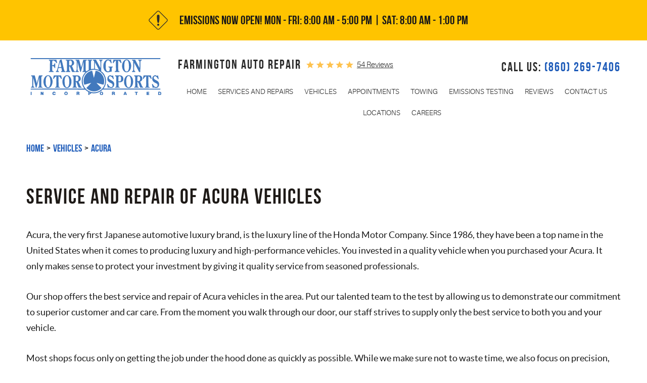

--- FILE ---
content_type: image/svg+xml
request_url: https://www.farmingtonmotorsports.com/Files/Images/logo.svg
body_size: 59543
content:
<?xml version="1.0" encoding="UTF-8"?>
<svg version="1.1" xmlns="http://www.w3.org/2000/svg" width="1385" height="365">
<path d="M0 0 C11.55 0 23.1 0 35 0 C36.93376553 5.15670807 38.60800241 9.88573966 39.99291992 15.15039062 C40.16892227 15.81480164 40.34492462 16.47921265 40.52626038 17.16375732 C41.09825205 19.32690879 41.66441255 21.49153854 42.23046875 23.65625 C42.62938355 25.16948836 43.02866622 26.68262979 43.42829895 28.19567871 C44.47256693 32.15333954 45.51187316 36.11228653 46.55010986 40.0715332 C47.61306318 44.12140264 48.68076142 48.17002052 49.74804688 52.21875 C51.83664603 60.1446242 53.91999885 68.07186509 56 76 C61.35317036 57.9132721 66.39484952 39.75192774 71.32763672 21.54663086 C72.24422775 18.16702543 73.164842 14.78853629 74.0859375 11.41015625 C74.36504974 10.3750441 74.64416199 9.33993195 74.93173218 8.27345276 C75.31816391 6.85817543 75.31816391 6.85817543 75.71240234 5.41430664 C76.05046402 4.16720665 76.05046402 4.16720665 76.39535522 2.89491272 C77 1 77 1 78 0 C80.52094076 -0.08847743 83.01430893 -0.11527301 85.53515625 -0.09765625 C86.66503212 -0.09553383 86.66503212 -0.09553383 87.81773376 -0.09336853 C90.2326956 -0.08775376 92.64756601 -0.07519883 95.0625 -0.0625 C96.69596221 -0.0574869 98.32942586 -0.05292366 99.96289062 -0.04882812 C103.97529585 -0.03777954 107.98763241 -0.02050506 112 0 C112 2.31 112 4.62 112 7 C108.7 7.66 105.4 8.32 102 9 C101.11877787 14.29965834 100.85164461 19.39470974 100.85473633 24.76171875 C100.85137772 25.6098111 100.8480191 26.45790344 100.84455872 27.33169556 C100.83511014 30.11697886 100.83310893 32.9022017 100.83203125 35.6875 C100.82881531 37.63370793 100.82545098 39.57991562 100.82194519 41.52612305 C100.8159698 45.59782471 100.81410374 49.6695052 100.81469727 53.74121094 C100.814799 58.94967664 100.80112822 64.15800636 100.78392506 69.36643982 C100.77279113 73.38310364 100.77077846 77.39973468 100.77130699 81.41641235 C100.7701297 83.33648143 100.76572202 85.25655142 100.75797462 87.17660522 C100.74814313 89.86392696 100.75106484 92.55095446 100.75708008 95.23828125 C100.74865082 96.41833237 100.74865082 96.41833237 100.74005127 97.6222229 C100.7673452 102.43716118 101.24854762 106.48728576 103 111 C106.18213645 112.90049945 106.18213645 112.90049945 110 113 C113.35423802 111.6635716 113.35423802 111.6635716 116.4375 109.375 C117.48808594 108.66085938 118.53867187 107.94671875 119.62109375 107.2109375 C120.15741928 106.84559906 120.69374481 106.48026062 121.24632263 106.10385132 C123.18098133 104.88608139 125.15986536 103.86982839 127.21118164 102.86181641 C127.92319229 102.51051666 128.63520294 102.15921692 129.36878967 101.79727173 C129.90708908 101.53417206 130.44538849 101.27107239 131 101 C131.02314613 89.57804131 131.04092671 78.15608818 131.05181217 66.73411083 C131.05703601 61.43072368 131.06412466 56.12735254 131.07543945 50.82397461 C131.08628599 45.70819758 131.0922806 40.59243597 131.09487724 35.47664833 C131.09672829 33.52257354 131.1003428 31.56849962 131.10573006 29.61443138 C131.11296388 26.88250258 131.11398994 24.15063797 131.11352539 21.41870117 C131.11712067 20.60662201 131.12071594 19.79454285 131.12442017 18.95785522 C131.11842067 15.70830577 131.03515438 13.10546315 130 10 C127.67108904 8.97299556 127.67108904 8.97299556 124.9375 8.3125 C124.01839844 8.06113281 123.09929688 7.80976563 122.15234375 7.55078125 C121.44207031 7.36902344 120.73179687 7.18726563 120 7 C120 4.69 120 2.38 120 0 C134.85 0 149.7 0 165 0 C165 2.31 165 4.62 165 7 C161.7 7.66 158.4 8.32 155 9 C154.10093478 13.63204302 153.83292975 18.13721381 153.79467773 22.84130859 C153.77982834 23.98379059 153.77982834 23.98379059 153.76467896 25.14935303 C153.73327139 27.649017 153.70838922 30.14869994 153.68359375 32.6484375 C153.66300627 34.38864618 153.64200934 36.12885006 153.62062073 37.86904907 C153.56558523 42.43593444 153.51609472 47.00286354 153.46777344 51.56982422 C153.41742267 56.23539088 153.36180765 60.90089449 153.30664062 65.56640625 C153.19928581 74.71088356 153.09779103 83.85541576 153 93 C153.969375 92.7834375 154.93875 92.566875 155.9375 92.34375 C157.2914936 92.061668 158.64567103 91.78046738 160 91.5 C160.6290625 91.35691406 161.258125 91.21382813 161.90625 91.06640625 C169.83498028 89.46541264 176.46095005 90 185 90 C184.67 64.26 184.34 38.52 184 12 C178.60926317 9.23621537 178.60926317 9.23621537 173 7 C173 4.69 173 2.38 173 0 C177.16218556 -0.24843165 181.32039169 -0.42914913 185.48779297 -0.54931641 C186.90261999 -0.5994188 188.31693378 -0.66753362 189.72998047 -0.75439453 C201.32232388 -1.44879142 201.32232388 -1.44879142 205.01855469 1.74316406 C206.65156335 4.41324931 207.80752434 7.10604867 209 10 C209.9215328 11.73950857 210.84429434 13.47853419 211.79248047 15.20365906 C212.83584594 17.10504467 213.85205594 19.01880728 214.86181641 20.93823242 C217.07650319 25.14552343 219.29914965 29.3485592 221.5234375 33.55078125 C221.89995453 34.26269119 222.27647156 34.97460114 222.66439819 35.70808411 C226.286131 42.55178864 229.94901487 49.37278911 233.625 56.1875 C234.16769531 57.19361328 234.71039062 58.19972656 235.26953125 59.23632812 C236.30734611 61.15948875 237.34542311 63.08250795 238.38378906 65.00537109 C241.26002811 70.33466839 244.12975306 75.66747361 247 81 C247.04655142 73.59320395 247.08198421 66.18643999 247.10362434 58.77952671 C247.11401591 55.33937436 247.12808935 51.89932285 247.15087891 48.45922852 C247.17697348 44.49496714 247.18651104 40.53074514 247.1953125 36.56640625 C247.20563507 35.34417862 247.21595764 34.12195099 247.22659302 32.86268616 C247.41512843 21.27072992 247.41512843 21.27072992 242.6875 11.0625 C240.14834197 9.11384384 238.03908971 7.95514248 235 7 C235 4.69 235 2.38 235 0 C245.89 0 256.78 0 268 0 C268 2.31 268 4.62 268 7 C267.07767578 7.29390625 267.07767578 7.29390625 266.13671875 7.59375 C264.92435547 8.04234375 264.92435547 8.04234375 263.6875 8.5 C262.88699219 8.7784375 262.08648438 9.056875 261.26171875 9.34375 C257.90980387 11.79834743 257.03200033 15.11626236 256 19 C255.59319123 22.24620425 255.56222799 25.45177535 255.56762695 28.72070312 C255.55233948 30.1269696 255.55233948 30.1269696 255.53674316 31.56164551 C255.50674852 34.63490887 255.49736789 37.70785984 255.48828125 40.78125 C255.47142455 42.92217026 255.45327298 45.06308067 255.43388367 47.20397949 C255.38648538 52.81971157 255.35661016 58.43540374 255.33044434 64.05126953 C255.3005875 69.78946815 255.25407476 75.52752945 255.20898438 81.265625 C255.12306694 92.51034469 255.05567022 103.75509272 255 115 C255.60577881 115.28649414 256.21155762 115.57298828 256.83569336 115.86816406 C277.50168265 126.67555564 291.60653335 154.71520077 298.33642578 175.79003906 C307.05364726 204.82178625 303.70542537 235.33938201 291.25 262.6875 C290.82037964 263.647771 290.82037964 263.647771 290.38208008 264.62744141 C286.97961612 271.75786127 282.65072432 277.28228709 278 284 C464.12 284.33 650.24 284.66 842 285 C842 287.97 842 290.94 842 294 C840.7888509 293.99869849 839.5777018 293.99739697 838.32985121 293.99605602 C784.95688608 293.93929168 731.58392107 293.89366637 678.21092224 293.90492249 C676.99900199 293.90517332 676.99900199 293.90517332 675.7625985 293.90542922 C658.2040531 293.90913025 640.64550888 293.91483178 623.08696482 293.92259431 C614.47635234 293.92638883 605.86573971 293.92974125 597.25512695 293.93286133 C595.96983264 293.93333834 595.96983264 293.93333834 594.65857279 293.933825 C566.88139704 293.94392682 539.10433454 293.9248312 511.327181 293.89060636 C482.78431366 293.8555922 454.24158843 293.85001024 425.69871329 293.88150119 C421.66793151 293.88593455 417.63714945 293.8900312 413.60636711 293.89392281 C412.41638476 293.89508732 412.41638476 293.89508732 411.20236236 293.89627536 C398.42814363 293.90791002 385.65415154 293.88848645 372.87997302 293.85746904 C360.03988429 293.82695365 347.20013099 293.82910931 334.36005224 293.86465739 C326.7297624 293.88478796 319.10044765 293.87982514 311.47023543 293.83898403 C305.77415264 293.81125396 300.07899896 293.83040137 294.38300728 293.86784215 C292.07734391 293.87566247 289.77156861 293.86821676 287.46601815 293.84409653 C275.63291906 293.32208468 275.63291906 293.32208468 264.72807682 296.97395432 C262.48788319 299.20008714 260.78382363 301.40745594 259 304 C256.66453496 306.02852011 254.1890185 307.77249842 251.625 309.5 C250.95001465 309.95648926 250.2750293 310.41297852 249.57958984 310.88330078 C222.72771389 328.50503565 190.57868168 335.06771303 159 329 C157.66300574 328.68166803 156.32769703 328.35511897 155 328 C154.95875 328.721875 154.9175 329.44375 154.875 330.1875 C153.903133 333.31135822 152.60907959 334.98058483 150.03125 336.99609375 C145.98036537 338.99816558 141.44827404 338.91293414 137 339 C137 342.3 137 345.6 137 349 C133.7 349 130.4 349 127 349 C127 338.44 127 327.88 127 317 C125.35 316.34 123.7 315.68 122 315 C112.46573299 309.82204036 103.67112074 302.67112074 96 295 C93.13491946 294.89585344 90.29370649 294.85794796 87.42795467 294.8613348 C86.05610866 294.85707147 86.05610866 294.85707147 84.65654859 294.85272202 C81.55145469 294.84431278 78.44639779 294.84310197 75.34129333 294.84178162 C73.10891237 294.83722049 70.87653226 294.83222115 68.64415318 294.82681805 C62.47816298 294.81317625 56.31217832 294.8058012 50.14617693 294.79939139 C44.18941804 294.79223192 38.232669 294.78040532 32.27591777 294.76867336 C20.08504211 294.74482579 7.89416323 294.72563724 -4.29672432 294.70907402 C-16.37293503 294.69265149 -28.4491397 294.67417656 -40.52534294 294.65294075 C-41.27528781 294.65162314 -42.02523268 294.65030554 -42.79790315 294.648948 C-46.60625854 294.64224622 -50.41461387 294.63550758 -54.22296917 294.62875474 C-81.22049899 294.58095008 -108.21803443 294.53777705 -135.21557617 294.49731445 C-161.44865325 294.45798704 -187.68172567 294.41656999 -213.91479492 294.37231445 C-214.72294764 294.37095192 -215.53110037 294.36958939 -216.36374256 294.36818558 C-224.47930237 294.35450059 -232.5948621 294.34077301 -240.71042178 294.32701423 C-257.24379131 294.29898523 -273.77716132 294.27124051 -290.31053162 294.2436676 C-291.45087994 294.2417653 -291.45087994 294.2417653 -292.61426561 294.23982458 C-343.40950285 294.15512192 -394.20475067 294.07706773 -445 294 C-445 291.03 -445 288.06 -445 285 C-181.66 284.505 -181.66 284.505 87 284 C84.69 281.03 82.38 278.06 80 275 C78.37418633 272.3596786 76.86386306 269.79995108 75.4375 267.0625 C75.05964355 266.33869141 74.68178711 265.61488281 74.29248047 264.86914062 C59.90712939 236.40437959 57.6914063 203.15646346 67.28515625 172.80859375 C74.07636508 152.77198191 85.1214003 136.8785997 100 122 C89.77 121.67 79.54 121.34 69 121 C69 118.69 69 116.38 69 114 C69.63808594 113.81824219 70.27617188 113.63648438 70.93359375 113.44921875 C71.75988281 113.19785156 72.58617187 112.94648438 73.4375 112.6875 C74.67306641 112.32205078 74.67306641 112.32205078 75.93359375 111.94921875 C76.61550781 111.63597656 77.29742188 111.32273437 78 111 C79.26812865 107.19561404 79.13127336 103.6357396 79.11352539 99.6730957 C79.11374443 98.39959763 79.11374443 98.39959763 79.1139679 97.10037231 C79.11327083 94.29214937 79.10548806 91.48399262 79.09765625 88.67578125 C79.09579134 86.72950781 79.09436778 84.78323391 79.09336853 82.83695984 C79.08954912 77.71266383 79.07972373 72.58839614 79.06866455 67.46411133 C79.05843806 62.23584374 79.05386825 57.00757158 79.04882812 51.77929688 C79.03810097 41.51951881 79.02103143 31.25976176 79 21 C78.79225952 21.78529083 78.58451904 22.57058167 78.3704834 23.37966919 C76.37187429 30.93450148 74.37297139 38.48925595 72.37377167 46.04393196 C71.34701176 49.92394202 70.32034939 53.80397783 69.29394531 57.68408203 C67.11663014 65.91472124 64.93785208 74.14496957 62.75588989 82.3743782 C61.5798229 86.81039283 60.40585227 91.24695572 59.23332977 95.68390846 C58.48938805 98.49722119 57.74361117 101.31004501 56.99732971 104.12273788 C56.47977562 106.07558536 55.96441219 108.02901301 55.44909668 109.98245239 C54.9860614 111.72533035 54.9860614 111.72533035 54.51367188 113.50341797 C54.10949036 115.03045853 54.10949036 115.03045853 53.69714355 116.58834839 C53 119 53 119 52 121 C50.35 121 48.7 121 47 121 C43.8528288 112.1559372 41.58117438 103.08398264 39.21875 94.0078125 C38.75967774 92.25333495 38.30032216 90.4989315 37.84069824 88.74459839 C36.63587656 84.14315617 35.43454642 79.54080987 34.23406982 74.93823242 C32.78049991 69.36760428 31.3232451 63.79793926 29.86606598 58.22825432 C28.73107689 53.89004256 27.59676347 49.55165888 26.46472168 45.212677 C24.35429584 37.12931695 22.22780152 29.05203458 20 21 C19.93031193 31.27522425 19.87709348 41.55039174 19.84456348 51.82580471 C19.82894616 56.59774089 19.80778013 61.36951468 19.77368164 66.14135742 C19.74094741 70.75143581 19.72311744 75.36135857 19.71536827 79.97154427 C19.70984992 81.7253063 19.69907418 83.47906037 19.68280983 85.23275566 C19.42923348 97.93903435 19.42923348 97.93903435 23 110 C25.14595341 111.8642182 25.14595341 111.8642182 27.6875 112.5625 C28.49574219 112.85253906 29.30398438 113.14257812 30.13671875 113.44140625 C30.75160156 113.62574219 31.36648438 113.81007813 32 114 C32 116.31 32 118.62 32 121 C21.11 121 10.22 121 -1 121 C-1 118.69 -1 116.38 -1 114 C-0.45730469 113.78085938 0.08539063 113.56171875 0.64453125 113.3359375 C4.24296237 111.74095722 6.56573837 110.58835447 8.9375 107.375 C12.03634067 97.53162376 11.14724409 86.68000567 11.1328125 76.4609375 C11.13348749 74.76803575 11.13445915 73.07513409 11.13571167 71.38223267 C11.13717864 67.85051543 11.13506591 64.31882364 11.13037109 60.78710938 C11.12466563 56.27724884 11.12796436 51.76744772 11.13394356 47.25758934 C11.1375688 43.76760414 11.13640172 40.27763288 11.13381577 36.78764725 C11.13315238 35.12518939 11.13395417 33.46273024 11.13629532 31.8002739 C11.13885521 29.4727725 11.13493501 27.14536552 11.12939453 24.81787109 C11.12859894 23.49790131 11.12780334 22.17793152 11.12698364 20.81796265 C10.99355 16.80607072 10.55649998 12.97242041 10 9 C6.7 8.34 3.4 7.68 0 7 C0 4.69 0 2.38 0 0 Z M192 25 C192 46.45 192 67.9 192 90 C199.92 91.65 207.84 93.3 216 95 C224.375 97.875 224.375 97.875 227.5859375 99.1796875 C228.38257813 99.45039062 229.17921875 99.72109375 230 100 C230.66 99.67 231.32 99.34 232 99 C224.41927403 84.2544398 216.74270097 69.58077713 208.76171875 55.046875 C206.13495585 50.26028857 203.5543159 45.45059322 201 40.625 C200.47539185 39.6357251 200.47539185 39.6357251 199.94018555 38.62646484 C197.5601021 34.11665004 195.26832934 29.5670381 193 25 C192.67 25 192.34 25 192 25 Z M99.20703125 135.91015625 C92.76838378 143.32707884 87.69107064 151.40744487 83 160 C82.50628906 160.90105469 82.01257813 161.80210937 81.50390625 162.73046875 C68.84272859 188.17115282 68.6306513 219.84293628 77.09765625 246.44921875 C87.16984557 274.7537779 107.0089622 297.0808399 133.98950195 310.25170898 C161.53894554 323.24735109 191.50614672 324.7885177 220.36889648 314.97949219 C232.89781009 310.4235236 243.92929154 303.73462774 254 295 C254.80824219 294.33613281 255.61648438 293.67226563 256.44921875 292.98828125 C277.54245571 275.07393086 290.47599351 248.43300434 293 221 C294.78603756 191.17347915 287.23151362 161.50036891 267.36328125 138.578125 C266.58339844 137.72734375 265.80351563 136.8765625 265 136 C263.75283203 134.63101563 263.75283203 134.63101563 262.48046875 133.234375 C247.73842938 117.78005554 228.82659945 106.98083481 208 102 C206.97410767 101.74053589 206.97410767 101.74053589 205.92749023 101.47583008 C166.96501653 92.50792662 126.08981323 107.13573128 99.20703125 135.91015625 Z M137 324 C137 326.31 137 328.62 137 331 C141.14093698 331.20970559 141.14093698 331.20970559 145 330 C145.042721 328.33388095 145.04063832 326.66617115 145 325 C143.81575674 323.58422523 143.81575674 323.58422523 140.4375 323.9375 C138.7359375 323.9684375 138.7359375 323.9684375 137 324 Z " fill="#4279BD" transform="translate(489,16)"/>
<path d="M0 0 C5.88766389 23.28340826 11.57237191 46.60497408 17 70 C21.6973505 54.825461 24.99567121 39.26665964 28.59008789 23.80493164 C29.45689511 20.0815094 30.32791819 16.3590916 31.19921875 12.63671875 C31.46586838 11.48274094 31.73251801 10.32876312 32.00724792 9.13981628 C32.2545314 8.08393814 32.50181488 7.02806 32.7565918 5.94018555 C32.97324997 5.00756393 33.18990814 4.07494232 33.41313171 3.11405945 C34 1 34 1 35 0 C55.77435509 0.36446237 76.34097219 14.56171262 90.8125 28.4375 C109.63591964 48.08530298 119.40680035 73.05339857 119.375 100.0625 C119.37483887 101.33931641 119.37467773 102.61613281 119.37451172 103.93164062 C119.2323548 115.74114001 117.45000255 126.02751856 113 137 C104.57524059 135.65205454 96.44862304 133.60578148 88.23828125 131.3046875 C86.96647507 130.95238068 85.69466888 130.60007385 84.38432312 130.23709106 C81.04104479 129.31090131 77.69940212 128.37894465 74.35809326 127.44567871 C70.93307765 126.49016936 67.50650996 125.54025945 64.08007812 124.58984375 C57.38520994 122.73196622 50.69205706 120.86797712 44 119 C49.05195918 126.57793877 55.75673125 132.87447369 62.21484375 139.2421875 C63.96952944 140.98424568 65.724083 142.72643696 67.47851562 144.46875 C70.22445301 147.18972207 72.97197381 149.9090597 75.72192383 152.62597656 C78.39053887 155.2645753 81.05305469 157.90920557 83.71484375 160.5546875 C84.54596176 161.37234589 85.37707977 162.19000427 86.23338318 163.03244019 C87.37070641 164.16469528 87.37070641 164.16469528 88.53100586 165.31982422 C89.20272324 165.98408417 89.87444061 166.64834412 90.56651306 167.33273315 C92 169 92 169 92 171 C89.53442903 173.54821581 86.72089907 175.7303502 84 178 C83.28714844 178.63421875 82.57429687 179.2684375 81.83984375 179.921875 C62.52793484 196.48440408 35.90068289 204.54064153 10.65234375 202.75390625 C-15.89209047 200.28859117 -38.10913097 189.45885332 -57 171 C-55.42035813 167.14972794 -52.96855605 164.75374465 -50.01953125 161.859375 C-49.52845383 161.37349915 -49.0373764 160.88762329 -48.53141785 160.38702393 C-46.96314352 158.83649697 -45.38836518 157.29280844 -43.8125 155.75 C-41.75305439 153.72743903 -39.69687907 151.70163821 -37.64453125 149.671875 C-37.14531662 149.17820435 -36.64610199 148.68453369 -36.13175964 148.17590332 C-32.82785375 144.88531477 -29.72946504 141.48033771 -26.70532227 137.93457031 C-23.33923662 134.11597866 -19.68054199 130.57773818 -16.0625 127 C-15.28326172 126.22527344 -14.50402344 125.45054687 -13.70117188 124.65234375 C-11.8030758 122.76589243 -9.90266851 120.88183755 -8 119 C-12.41837208 120.11834708 -16.83461269 121.2449363 -21.25 122.375 C-21.92729156 122.547966 -22.60458313 122.72093201 -23.30239868 122.8991394 C-31.8765238 125.09334229 -40.4197614 127.37477114 -48.93359375 129.79296875 C-49.75000336 130.02401306 -50.56641296 130.25505737 -51.40756226 130.49310303 C-55.41453328 131.62829432 -59.41784788 132.7745523 -63.41699219 133.93701172 C-64.88596196 134.35551457 -66.35503253 134.77366387 -67.82421875 135.19140625 C-68.49271347 135.38993698 -69.16120819 135.58846771 -69.84996033 135.79301453 C-73.22153736 136.74099653 -75.67724479 137.31289352 -79 136 C-79.82136504 133.00235701 -80.63042488 130.00151902 -81.4375 127 C-81.66759766 126.16082031 -81.89769531 125.32164062 -82.13476562 124.45703125 C-88.17224637 101.88210326 -85.16697231 79.22334677 -76 58 C-75.54753906 56.94039062 -75.09507812 55.88078125 -74.62890625 54.7890625 C-63.55198659 30.87797814 -42.09986093 13.0086669 -17.82763672 3.66796875 C-11.83522917 1.47785026 -6.38526592 -0.06952742 0 0 Z " fill="#4279BD" transform="translate(654,125)"/>
<path d="M0 0 C424.71 0 849.42 0 1287 0 C1287 3.3 1287 6.6 1287 10 C862.29 10 437.58 10 0 10 C0 6.7 0 3.4 0 0 Z " fill="#4279BD" transform="translate(44,0)"/>
<path d="M0 0 C11.55 0 23.1 0 35 0 C39.32672 14.95713823 43.45433489 29.95549084 47.43408203 45.00854492 C48.38979671 48.61838887 49.3530595 52.22617065 50.31640625 55.83398438 C50.92754216 58.14050348 51.5382364 60.44713966 52.1484375 62.75390625 C52.43584808 63.82669327 52.72325867 64.89948029 53.01937866 66.004776 C53.28030304 66.99779221 53.54122742 67.99080841 53.81005859 69.01391602 C54.04066986 69.88323257 54.27128113 70.75254913 54.50888062 71.64820862 C55 74 55 74 55 78 C55.66 78 56.32 78 57 78 C57.0832251 76.99098633 57.1664502 75.98197266 57.25219727 74.94238281 C58.11227984 68.12107044 60.14441218 61.5357189 61.96484375 54.921875 C62.36254615 53.4632528 62.75988403 52.00453116 63.15687561 50.54571533 C63.98642535 47.50216516 64.81978329 44.45969212 65.65600586 41.41796875 C66.7263359 37.52380011 67.78793396 33.62731538 68.84682369 29.73002243 C69.66465553 26.72314206 70.48663117 23.71740692 71.30990791 20.71201324 C71.70298913 19.27544387 72.09489104 17.83855125 72.48557854 16.40132904 C73.03174049 14.39497112 73.58335908 12.39019259 74.13647461 10.38574219 C74.44878525 9.24627136 74.76109589 8.10680054 75.08287048 6.93280029 C76 4 76 4 78 0 C89.22 0 100.44 0 112 0 C112 2.64 112 5.28 112 8 C111.37351562 8.09796875 110.74703125 8.1959375 110.1015625 8.296875 C109.28429687 8.44640625 108.46703125 8.5959375 107.625 8.75 C106.81289062 8.88921875 106.00078125 9.0284375 105.1640625 9.171875 C102.94082919 9.80221467 102.94082919 9.80221467 101.87992859 11.49476624 C100.56054413 15.25116934 100.73099672 18.97867697 100.75708008 22.91186523 C100.75423256 24.26131729 100.75423256 24.26131729 100.75132751 25.63803101 C100.74762319 28.6116406 100.75832032 31.58500585 100.76953125 34.55859375 C100.77072351 36.62598136 100.77117611 38.69336951 100.7709198 40.76075745 C100.77248415 45.09420156 100.78076939 49.42756301 100.79418945 53.76098633 C100.81116851 59.31384987 100.81500402 64.86662247 100.81424427 70.41950893 C100.81451633 74.68916186 100.82000347 78.95879492 100.82724571 83.22844124 C100.83042656 85.27575594 100.83239842 87.3230729 100.83313942 89.37038994 C100.83530975 92.23321225 100.84406939 95.09593858 100.85473633 97.95874023 C100.85405655 99.22677742 100.85405655 99.22677742 100.85336304 100.52043152 C100.85976051 101.69584503 100.85976051 101.69584503 100.86628723 102.89500427 C100.86796308 103.57101401 100.86963892 104.24702375 100.87136555 104.94351864 C100.98570466 107.51143108 100.98570466 107.51143108 102 112 C105.3 112.66 108.6 113.32 112 114 C112 116.31 112 118.62 112 121 C97.48 121 82.96 121 68 121 C68 118.69 68 116.38 68 114 C68.93972656 113.87044922 68.93972656 113.87044922 69.8984375 113.73828125 C70.71570313 113.59777344 71.53296875 113.45726562 72.375 113.3125 C73.18710938 113.18488281 73.99921875 113.05726563 74.8359375 112.92578125 C77.16548906 112.19141059 77.16548906 112.19141059 78.12106323 109.97102356 C79.25563099 106.13590406 79.26327408 102.49835702 79.22705078 98.5378418 C79.22734283 97.6983046 79.22763489 96.8587674 79.22793579 95.99378967 C79.22654647 93.22882624 79.21100402 90.4641349 79.1953125 87.69921875 C79.19158096 85.77822517 79.18873465 83.85722969 79.18673706 81.93623352 C79.17911175 76.88755003 79.15947269 71.83898215 79.1373291 66.79034424 C79.11684695 61.63563603 79.10773027 56.48090908 79.09765625 51.32617188 C79.07622579 41.2173972 79.04210311 31.10870823 79 21 C78.76498276 21.88409042 78.52996552 22.76818085 78.28782654 23.67906189 C76.04007346 32.13349501 73.79070616 40.58749678 71.53965664 49.04105282 C70.38325615 53.38399585 69.22741669 57.72708635 68.07299805 62.07055664 C62.84202523 81.75028593 57.57664023 101.41476528 52 121 C50.02 121 48.04 121 46 121 C45.74801346 120.03994553 45.49602692 119.07989105 45.23640442 118.09074402 C42.83929321 108.9579184 40.44211722 99.82510978 38.04488087 90.69231701 C36.81301075 85.99923199 35.58116196 81.30614139 34.34936523 76.61303711 C33.15636603 72.06775353 31.96330647 67.52248579 30.77020836 62.97722816 C30.31937278 61.25967259 29.86855746 59.54211171 29.41776466 57.82454491 C26.2832458 45.88178181 23.14359502 33.94037729 20 22 C19.93039584 32.44015031 19.87713582 42.88024513 19.84456348 53.32058048 C19.82892798 58.16880063 19.80772835 63.01686165 19.77368164 67.86499023 C19.74101275 72.54638158 19.72313108 77.22762017 19.71536827 81.90911674 C19.70983827 83.69244223 19.69903952 85.47575965 19.68280983 87.25901985 C19.66093527 89.7627868 19.65803723 92.26592779 19.65942383 94.76977539 C19.648638 95.50201828 19.63785217 96.23426117 19.6267395 96.98869324 C19.65732493 102.11472195 20.67066533 105.52951033 23 110 C24.95379539 111.63047754 24.95379539 111.63047754 27.1875 112.4375 C27.90292969 112.74558594 28.61835937 113.05367188 29.35546875 113.37109375 C29.89816406 113.57863281 30.44085938 113.78617187 31 114 C31 116.31 31 118.62 31 121 C20.44 121 9.88 121 -1 121 C-1 118.69 -1 116.38 -1 114 C-0.45730469 113.79246094 0.08539063 113.58492188 0.64453125 113.37109375 C1.35996094 113.06300781 2.07539062 112.75492187 2.8125 112.4375 C3.52019531 112.14746094 4.22789063 111.85742188 4.95703125 111.55859375 C7.90644669 109.3084661 8.96033511 106.46257158 10 103 C10.39635189 99.95335731 10.39082326 96.95248078 10.35644531 93.88354492 C10.35848969 92.9981604 10.36053406 92.11277588 10.36264038 91.20056152 C10.36563238 88.29364924 10.34722403 85.38731296 10.328125 82.48046875 C10.32506547 80.4550236 10.32319082 78.42957635 10.32244873 76.40412903 C10.31785618 72.17013433 10.3034661 67.93633094 10.28125 63.70239258 C10.25287804 58.26701994 10.24202826 52.8317972 10.2375679 47.39635754 C10.23341936 43.21947219 10.22360808 39.04261729 10.21169281 34.86574745 C10.20598582 32.86061154 10.20122854 30.85547269 10.19742584 28.85033226 C10.19057806 26.05666276 10.17695502 23.26311368 10.16113281 20.46948242 C10.16001495 19.63675308 10.15889709 18.80402374 10.15774536 17.94606018 C10.22853924 13.84082809 10.22853924 13.84082809 9 10 C6.88153715 9.31270746 6.88153715 9.31270746 4.4375 8.875 C3.19806641 8.62363281 3.19806641 8.62363281 1.93359375 8.3671875 C1.29550781 8.24601563 0.65742187 8.12484375 0 8 C0 5.36 0 2.72 0 0 Z " fill="#4279BD" transform="translate(49,171)"/>
<path d="M0 0 C5.8491903 -0.05004902 11.69825148 -0.08602145 17.54760742 -0.10986328 C19.53070247 -0.11981971 21.51378325 -0.13338972 23.49682617 -0.15087891 C61.97171217 -0.48130228 61.97171217 -0.48130228 74.30859375 11.1328125 C80.82445898 18.32584617 81.47278757 25.78678734 81.265625 35.16796875 C80.72781052 42.9267336 78.44769034 48.00580641 72.8125 53.375 C68.54368235 56.87798326 64.13955052 59.07284149 59 61 C59.43352783 61.83732666 59.86705566 62.67465332 60.3137207 63.53735352 C64.72184714 72.18196995 68.5772434 80.93470822 72.1875 89.9375 C76.30693225 102.62889066 76.30693225 102.62889066 84.359375 112.55859375 C85.54273438 112.99365234 85.54273438 112.99365234 86.75 113.4375 C87.54921875 113.74558594 88.3484375 114.05367188 89.171875 114.37109375 C89.77515625 114.57863281 90.3784375 114.78617187 91 115 C91 116.98 91 118.96 91 121 C81.1 121 71.2 121 61 121 C59.370625 116.83375 57.74125 112.6675 56.0625 108.375 C54.29002852 103.86573302 52.51189625 99.35872039 50.73144531 94.8526001 C50.03973598 93.10064304 49.3498892 91.34795094 48.66015625 89.59521484 C47.47037136 86.58044448 46.26864304 83.57075657 45.0625 80.5625 C44.71002197 79.66515137 44.35754395 78.76780273 43.99438477 77.84326172 C40.91371872 69.88766607 40.91371872 69.88766607 34.37133789 64.87329102 C33.58879639 64.58510498 32.80625488 64.29691895 32 64 C32.11829165 70.05075119 32.24254338 76.10133957 32.37231445 82.15185547 C32.41562009 84.21008987 32.45729829 86.26835918 32.49731445 88.32666016 C32.55512275 91.28558879 32.61878696 94.2443424 32.68359375 97.203125 C32.70030624 98.12305237 32.71701874 99.04297974 32.73423767 99.99078369 C32.7641555 101.28166901 32.7641555 101.28166901 32.79467773 102.59863281 C32.81799416 103.73114471 32.81799416 103.73114471 32.84178162 104.88653564 C33.00477058 107.06372493 33.27448469 108.93818485 34 111 C36.31315325 112.14293555 36.31315325 112.14293555 39.0625 112.75 C40.44115234 113.11351562 40.44115234 113.11351562 41.84765625 113.484375 C42.55792969 113.65453125 43.26820313 113.8246875 44 114 C44 116.31 44 118.62 44 121 C29.48 121 14.96 121 0 121 C0 118.69 0 116.38 0 114 C0.63808594 113.81824219 1.27617187 113.63648438 1.93359375 113.44921875 C2.75988281 113.19785156 3.58617187 112.94648438 4.4375 112.6875 C5.26121094 112.44386719 6.08492188 112.20023437 6.93359375 111.94921875 C7.61550781 111.63597656 8.29742187 111.32273437 9 111 C10.33360949 106.99917152 10.13906807 103.15742775 10.12939453 98.98632812 C10.13114685 98.06411972 10.13289917 97.14191132 10.13470459 96.1917572 C10.1391119 93.13823575 10.13618903 90.08477206 10.1328125 87.03125 C10.13348586 84.91280099 10.13445616 82.79435206 10.13571167 80.67590332 C10.13718712 76.23396062 10.13503896 71.79203802 10.13037109 67.35009766 C10.12467391 61.65016327 10.12795372 55.95027598 10.13394356 50.25034332 C10.13755326 45.87526086 10.13640869 41.50018961 10.13381577 37.12510681 C10.13314763 35.02310684 10.13397097 32.92110585 10.13629532 30.81910706 C10.13882852 27.8839345 10.13497174 24.9488387 10.12939453 22.01367188 C10.13141876 21.14085068 10.13344299 20.26802948 10.13552856 19.36875916 C10.12362972 15.996647 10.07380741 13.22142222 9 10 C6.89415562 9.19436362 6.89415562 9.19436362 4.4375 8.8125 C3.61121094 8.65394531 2.78492188 8.49539062 1.93359375 8.33203125 C1.29550781 8.22246094 0.65742188 8.11289063 0 8 C0 5.36 0 2.72 0 0 Z M33 12 C32.11094036 14.75174431 31.8773605 17.24591799 31.88647461 20.12597656 C31.88655014 20.92650452 31.88662567 21.72703247 31.88670349 22.55181885 C31.89186478 23.40612488 31.89702606 24.26043091 31.90234375 25.140625 C31.9037587 26.02280701 31.90517365 26.90498901 31.90663147 27.81390381 C31.91221999 30.62597065 31.92477039 33.4379573 31.9375 36.25 C31.94251648 38.15885302 31.94707913 40.06770728 31.95117188 41.9765625 C31.96218566 46.65107247 31.97944242 51.32552265 32 56 C34.08324219 56.03048096 36.16661319 56.05224348 38.25 56.0703125 C39.99023438 56.08989014 39.99023438 56.08989014 41.765625 56.10986328 C47.58933072 55.91204719 50.62574002 54.37425998 54.8125 50.1875 C58.83942295 44.31969799 59.34130568 39.02684136 59.3125 32.125 C59.33666992 30.97837891 59.33666992 30.97837891 59.36132812 29.80859375 C59.3671611 22.93735464 58.07172582 17.37490521 53.4375 12.0625 C49.80949015 8.99264551 47.82565357 8.81895824 43.125 8.75 C42.07570313 8.72421875 41.02640625 8.6984375 39.9453125 8.671875 C36.6260117 9.04166448 35.30900466 9.61581844 33 12 Z " fill="#4279BD" transform="translate(459,171)"/>
<path d="M0 0 C5.8491903 -0.05004902 11.69825148 -0.08602145 17.54760742 -0.10986328 C19.53070247 -0.11981971 21.51378325 -0.13338972 23.49682617 -0.15087891 C62.12197226 -0.48259271 62.12197226 -0.48259271 74 10.1875 C80.59957606 17.72295726 81.62743054 25.71934718 81.3125 35.51171875 C80.576847 43.72344539 77.35119853 49.64117624 71 55 C67.11415166 57.2829359 63.13306703 59.20832562 59 61 C59.37769531 61.69738281 59.75539063 62.39476562 60.14453125 63.11328125 C65.08597642 72.5911351 69.09109173 82.37157001 73.00317383 92.31567383 C76.70179107 103.60484624 76.70179107 103.60484624 84.07788086 112.21044922 C86.51872077 113.19021411 86.51872077 113.19021411 90 114 C90 116.31 90 118.62 90 121 C80.43 121 70.86 121 61 121 C59.68644531 117.61621094 58.37289063 114.23242188 57.01953125 110.74609375 C55.73436157 107.45537407 54.44583578 104.16598737 53.15698242 100.87670898 C52.26609629 98.59780706 51.37868119 96.31754493 50.49487305 94.03588867 C49.22063491 90.74811047 47.93381104 87.4654979 46.64453125 84.18359375 C46.05983818 82.66287514 46.05983818 82.66287514 45.46333313 81.11143494 C41.77151546 71.29401104 41.77151546 71.29401104 34.1875 64.5625 C33.465625 64.376875 32.74375 64.19125 32 64 C32.11829165 70.05075119 32.24254338 76.10133957 32.37231445 82.15185547 C32.41562009 84.21008987 32.45729829 86.26835918 32.49731445 88.32666016 C32.55512275 91.28558879 32.61878696 94.2443424 32.68359375 97.203125 C32.70030624 98.12305237 32.71701874 99.04297974 32.73423767 99.99078369 C32.7641555 101.28166901 32.7641555 101.28166901 32.79467773 102.59863281 C32.81799416 103.73114471 32.81799416 103.73114471 32.84178162 104.88653564 C33.00477058 107.06372493 33.27448469 108.93818485 34 111 C36.31315325 112.14293555 36.31315325 112.14293555 39.0625 112.75 C40.44115234 113.11351562 40.44115234 113.11351562 41.84765625 113.484375 C42.55792969 113.65453125 43.26820312 113.8246875 44 114 C44 116.31 44 118.62 44 121 C29.48 121 14.96 121 0 121 C0 118.69 0 116.38 0 114 C0.63808594 113.82984375 1.27617188 113.6596875 1.93359375 113.484375 C2.75988281 113.24203125 3.58617187 112.9996875 4.4375 112.75 C5.26121094 112.51796875 6.08492187 112.2859375 6.93359375 112.046875 C9.15990817 111.22085002 9.15990817 111.22085002 9.62121391 109.18640995 C9.98896546 107.06369299 10.12580009 105.12280889 10.12698364 102.9705658 C10.12980347 102.17847214 10.13262329 101.38637848 10.13552856 100.57028198 C10.13350433 99.7104068 10.1314801 98.85053162 10.12939453 97.96459961 C10.13114685 97.05199875 10.13289917 96.13939789 10.13470459 95.19914246 C10.13910478 92.18352353 10.13619178 89.16796327 10.1328125 86.15234375 C10.13348601 84.05774423 10.13445642 81.96314478 10.13571167 79.86854553 C10.13718611 75.47965755 10.13504199 71.09078992 10.13037109 66.7019043 C10.12467045 61.07037965 10.12795655 55.43890263 10.13394356 49.80737972 C10.137553 45.48291158 10.13640887 41.15845477 10.13381577 36.83398628 C10.13314774 34.75710609 10.13397059 32.68022487 10.13629532 30.60334587 C10.13882846 27.70420469 10.13497198 24.80514123 10.12939453 21.90600586 C10.13243088 20.61315674 10.13243088 20.61315674 10.13552856 19.29418945 C10.123562 15.94472696 10.06662408 13.19987224 9 10 C6.89415562 9.19436362 6.89415562 9.19436362 4.4375 8.8125 C3.61121094 8.65394531 2.78492188 8.49539062 1.93359375 8.33203125 C1.29550781 8.22246094 0.65742187 8.11289063 0 8 C0 5.36 0 2.72 0 0 Z M33 12 C32.11094036 14.75174431 31.8773605 17.24591799 31.88647461 20.12597656 C31.88655014 20.92650452 31.88662567 21.72703247 31.88670349 22.55181885 C31.89186478 23.40612488 31.89702606 24.26043091 31.90234375 25.140625 C31.9037587 26.02280701 31.90517365 26.90498901 31.90663147 27.81390381 C31.91221999 30.62597065 31.92477039 33.4379573 31.9375 36.25 C31.94251648 38.15885302 31.94707913 40.06770728 31.95117188 41.9765625 C31.96218566 46.65107247 31.97944242 51.32552265 32 56 C34.08324219 56.03048096 36.16661319 56.05224348 38.25 56.0703125 C39.99023438 56.08989014 39.99023438 56.08989014 41.765625 56.10986328 C47.56620121 55.91283284 50.59983436 54.36905085 54.8125 50.25 C58.62337332 44.58813107 59.36828647 38.83635436 59.3125 32.125 C59.30758545 31.42463623 59.3026709 30.72427246 59.29760742 30.00268555 C59.13427803 22.77012509 58.16144903 17.53047691 53.4375 12 C49.79498825 9.01127241 47.79239338 8.81847032 43.125 8.75 C42.07570313 8.72421875 41.02640625 8.6984375 39.9453125 8.671875 C36.6260117 9.04166448 35.30900466 9.61581844 33 12 Z " fill="#4279BD" transform="translate(1071,171)"/>
<path d="M0 0 C6.72192965 -0.07683832 13.44374371 -0.12892623 20.16601562 -0.16479492 C22.44698316 -0.17976739 24.72792247 -0.20015257 27.00878906 -0.22631836 C62.77459787 -0.62598011 62.77459787 -0.62598011 72.9296875 8.7890625 C79.9455461 16.32892714 81.97403383 23.83424259 82 34 C81.43963459 42.46639037 78.32103897 48.12655869 72.0390625 53.7578125 C68.16528034 56.83012249 64.76462057 58.55166363 60 60 C60.22550537 60.52094238 60.45101074 61.04188477 60.68334961 61.57861328 C61.77027142 64.09312979 62.85426528 66.60889286 63.9375 69.125 C64.3406543 70.06045654 64.74380859 70.99591309 65.15917969 71.9597168 C67.302306 76.95632684 69.40356951 81.96485248 71.42578125 87.01171875 C71.81580322 87.98286621 72.2058252 88.95401367 72.60766602 89.95458984 C73.35047119 91.81295219 74.08699049 93.67384368 74.81616211 95.53759766 C78.4102979 105.17046698 78.4102979 105.17046698 85.23828125 112.4375 C86.26501953 112.7159375 86.26501953 112.7159375 87.3125 113 C88.529375 113.33 89.74625 113.66 91 114 C91 116.31 91 118.62 91 121 C81.43 121 71.86 121 62 121 C58.82177305 114.00790071 55.83788888 107.17294378 53.1875 100 C50.47452714 92.79146692 47.69407793 85.61758164 44.75 78.5 C44.43313232 77.71753906 44.11626465 76.93507813 43.78979492 76.12890625 C42.02417844 71.91107039 40.27015112 68.29550112 37 65 C34.93087069 64.35508797 34.93087069 64.35508797 33 64 C32.95029686 69.40770146 32.91413759 74.8152678 32.89013672 80.22314453 C32.88012352 82.06008218 32.86650898 83.89700407 32.84912109 85.73388672 C32.82466578 88.38513089 32.81346987 91.036163 32.8046875 93.6875 C32.79436493 94.49928711 32.78404236 95.31107422 32.77340698 96.14746094 C32.77238582 101.42156196 33.38688216 105.9614615 35 111 C37.09241051 112.57381413 37.09241051 112.57381413 39.625 113 C40.85089844 113.309375 40.85089844 113.309375 42.1015625 113.625 C42.72804688 113.74875 43.35453125 113.8725 44 114 C44 116.31 44 118.62 44 121 C29.48 121 14.96 121 0 121 C0 118.69 0 116.38 0 114 C0.62648438 113.87625 1.25296875 113.7525 1.8984375 113.625 C3.12433594 113.315625 3.12433594 113.315625 4.375 113 C5.18710937 112.814375 5.99921875 112.62875 6.8359375 112.4375 C9.71793985 110.52310133 9.87728674 108.52615915 10.61458778 105.26528931 C11.23666749 101.608969 11.27018504 98.02538517 11.24291992 94.32421875 C11.24576744 93.08353134 11.24576744 93.08353134 11.24867249 91.81777954 C11.2523505 89.10758717 11.24171755 86.3976682 11.23046875 83.6875 C11.229275 81.789958 11.2288242 79.8924154 11.2290802 77.99487305 C11.22752039 74.0274686 11.21926973 70.06015503 11.20581055 66.09277344 C11.18882165 61.02234963 11.18499659 55.95202548 11.18575573 50.88157654 C11.18548303 46.96609557 11.17998575 43.05063613 11.17275429 39.13516235 C11.16958559 37.2661658 11.16760445 35.39716682 11.16686058 33.52816772 C11.16467781 30.91066385 11.15589218 28.29326279 11.14526367 25.67578125 C11.14571686 24.9129483 11.14617004 24.15011536 11.14663696 23.36416626 C11.11793247 18.49782207 10.68422 13.81924987 10 9 C6.7 8.34 3.4 7.68 0 7 C0 4.69 0 2.38 0 0 Z M35 10 C31.43000216 15.35499675 31.8596487 21.20313426 31.90234375 27.4609375 C31.9037587 28.25150543 31.90517365 29.04207336 31.90663147 29.8565979 C31.91219496 32.36277166 31.92474056 34.86885358 31.9375 37.375 C31.94251972 39.08202995 31.9470818 40.78906132 31.95117188 42.49609375 C31.96215241 46.66409748 31.97939161 50.83203321 32 55 C33.57871694 55.18456461 35.1583328 55.36144913 36.73828125 55.53515625 C37.61782471 55.63449463 38.49736816 55.73383301 39.40356445 55.83618164 C46.09893112 56.25861615 50.52376096 54.08686281 55.5546875 49.828125 C60.6451371 43.38939415 60.46040872 32.8406861 59.71875 25.04296875 C58.66732777 19.19881354 56.98413745 15.16451358 52.9375 10.75 C47.63228956 7.5894491 40.44282183 6.59823636 35 10 Z " fill="#4279BD" transform="translate(393,16)"/>
<path d="M0 0 C10.23 0 20.46 0 31 0 C32.7325 3.34125 34.465 6.6825 36.25 10.125 C40.77630871 18.82250384 45.40140217 27.45805336 50.12353516 36.05053711 C55.65167532 46.13585152 61.02008301 56.30583391 66.3894043 66.47631836 C67.09553965 67.81103553 67.80167569 69.14575235 68.5078125 70.48046875 C68.8312413 71.09508972 69.1546701 71.70971069 69.48789978 72.34295654 C70.8910242 74.99312327 72.33413653 77.5012048 74 80 C74.06987387 72.48013506 74.12299943 64.96030428 74.15543652 57.44018745 C74.17101405 53.94731202 74.19210496 50.45466061 74.22631836 46.96191406 C74.26550694 42.93552647 74.27977447 38.90936985 74.29296875 34.8828125 C74.30845261 33.64387238 74.32393646 32.40493225 74.33988953 31.12844849 C74.34124026 24.09161856 73.98891466 17.48334778 71 11 C68.87406623 9.02761648 68.87406623 9.02761648 66.3125 8.375 C65.10013672 7.95347656 65.10013672 7.95347656 63.86328125 7.5234375 C63.24839844 7.35070312 62.63351562 7.17796875 62 7 C62 4.69 62 2.38 62 0 C72.89 0 83.78 0 95 0 C95 2.31 95 4.62 95 7 C94.37351562 7.23074219 93.74703125 7.46148438 93.1015625 7.69921875 C88.04689405 9.56841468 88.04689405 9.56841468 84.5 13.375 C84.335 14.24125 84.17 15.1075 84 16 C83.82892227 16.84265411 83.65784454 17.68530823 83.48158264 18.55349731 C82.86385377 22.97434649 82.82305979 27.3103781 82.79467773 31.76904297 C82.78477814 32.73552261 82.77487854 33.70200226 82.76467896 34.69776917 C82.73319541 37.87921737 82.70835864 41.06068049 82.68359375 44.2421875 C82.66301287 46.45322041 82.6420161 48.66424948 82.62062073 50.87527466 C82.56551722 56.68502694 82.51605636 62.49481403 82.46777344 68.30462646 C82.4174727 74.23696987 82.36183143 80.16926293 82.30664062 86.1015625 C82.19920246 97.73433195 82.0977258 109.36714519 82 121 C78.04 121 74.08 121 70 121 C68.58272411 118.31281982 67.16608545 115.62530754 65.75 112.9375 C65.30253418 112.08841064 64.85506836 111.23932129 64.39404297 110.36450195 C61.94536855 105.71303276 59.5066527 101.05671185 57.0859375 96.390625 C51.77830488 86.16385203 46.38515612 75.9974761 40.82705688 65.90458679 C36.46070386 57.93117927 32.2766244 49.86949007 28.11328125 41.7890625 C27.41893692 40.4437076 26.72447956 39.09841103 26.02990723 37.75317383 C24.35197246 34.50278493 22.67555258 31.25161767 21 28 C20.93037365 37.65785408 20.87712471 47.31562125 20.84456348 56.97367191 C20.82893274 61.45869397 20.80774202 65.94354383 20.77368164 70.4284668 C20.74099547 74.75973126 20.7231275 79.09083047 20.71536827 83.42220879 C20.70984134 85.0715641 20.6990486 86.72091076 20.68280983 88.37019539 C20.66091201 90.68717859 20.65803815 93.00348599 20.65942383 95.32055664 C20.65276199 96.6373793 20.64610016 97.95420197 20.63923645 99.31092834 C21.05717138 103.58461921 22.04261562 106.20141707 24 110 C25.95379539 111.63047754 25.95379539 111.63047754 28.1875 112.4375 C28.90292969 112.74558594 29.61835937 113.05367188 30.35546875 113.37109375 C30.89816406 113.57863281 31.44085937 113.78617187 32 114 C32 116.31 32 118.62 32 121 C21.44 121 10.88 121 0 121 C0 118.69 0 116.38 0 114 C0.54269531 113.79246094 1.08539062 113.58492188 1.64453125 113.37109375 C2.35996094 113.06300781 3.07539062 112.75492187 3.8125 112.4375 C4.52019531 112.14746094 5.22789063 111.85742188 5.95703125 111.55859375 C8.90698464 109.3080557 9.96252723 106.46401328 11 103 C11.39253432 99.94230309 11.3807977 96.93111965 11.34057617 93.85180664 C11.34101425 92.96320953 11.34145233 92.07461243 11.34190369 91.15908813 C11.3398254 88.2425485 11.31653983 85.3265946 11.29296875 82.41015625 C11.28736938 80.37992161 11.28310089 78.3496829 11.28010559 76.31944275 C11.26868371 70.9912485 11.23923935 65.66330189 11.20599365 60.33520508 C11.17523547 54.89212391 11.16158798 49.44900251 11.14648438 44.00585938 C11.11436714 33.33713114 11.06320292 22.66858621 11 12 C9.730447 11.35165346 8.45930294 10.70642185 7.1875 10.0625 C6.12595703 9.52302734 6.12595703 9.52302734 5.04296875 8.97265625 C2.88189715 7.89269484 2.88189715 7.89269484 0 7 C0 4.69 0 2.38 0 0 Z " fill="#4279BD" transform="translate(1050,16)"/>
<path d="M0 0 C14.50571352 11.93020928 21.2998654 28.31493352 23.46484375 46.6171875 C25.28908428 66.00742954 21.91922687 86.35563865 9.70703125 102.01171875 C1.20733034 111.79880981 -7.34440686 118.37437629 -20.55078125 119.3046875 C-31.70823252 119.33774661 -40.1354841 115.2403546 -48.3125 107.8125 C-62.61786492 92.66734645 -66.8422199 72.45856333 -66.4375 52.32421875 C-65.73513506 33.8204145 -58.96322064 14.74278576 -45.2421875 1.84375 C-31.3599458 -8.50195104 -14.46712 -10.14393766 0 0 Z M-35.375 8.125 C-42.11215123 19.00531911 -43.3226583 32.75154036 -43.390625 45.28125 C-43.39632507 46.11982544 -43.40202515 46.95840088 -43.40789795 47.8223877 C-43.41729223 49.59056358 -43.42385958 51.35875653 -43.42773438 53.12695312 C-43.43737335 55.77767126 -43.46842252 58.42759034 -43.5 61.078125 C-43.59043368 75.56698861 -43.5492015 94.90332833 -33.37890625 106.34765625 C-28.52325971 110.61779863 -25.17929871 111.67345495 -18.72265625 111.58984375 C-13.7269879 111.04332225 -11.06096231 108.14436886 -7.5625 104.8125 C5.87903156 87.4379158 2.37579503 52.90605605 -0.01049805 32.19238281 C-1.52062148 21.29683722 -3.93169679 10.15551305 -12.1875 2.3125 C-20.82935126 -2.82589805 -29.74820647 0.65081311 -35.375 8.125 Z " fill="#4279BD" transform="translate(1017.1875,20.6875)"/>
<path d="M0 0 C13.41438202 7.8763344 21.62875593 20.34606825 25.97827148 35.13867188 C28.03146618 43.18812141 28.6396111 50.83683806 28.56640625 59.125 C28.55738281 60.35444336 28.54835938 61.58388672 28.5390625 62.85058594 C28.2043953 80.40666938 22.77584865 98.56360075 10.1875 111.421875 C1.30254465 119.31211998 -7.90624916 122.9614183 -19.85546875 122.59375 C-30.90741146 121.33394306 -39.46502722 115.59353065 -46.49609375 107.1875 C-59.86026086 88.83114982 -63.53090663 67.37672883 -60.36328125 45.125 C-59.70775915 41.7494379 -58.88635237 38.53417666 -57.87109375 35.25 C-57.54238281 34.16847656 -57.21367187 33.08695313 -56.875 31.97265625 C-52.18131271 18.31386383 -43.77949877 6.30702747 -30.93359375 -0.6875 C-21.49238269 -4.65859435 -9.23192849 -4.49880779 0 0 Z M-27.55859375 8.4375 C-42.12000503 26.14732452 -40.07930523 56.93519605 -38.12109375 78.5 C-36.80572626 91.10721712 -34.71866117 104.64152217 -24.49609375 113.25 C-19.23551843 115.25402869 -15.50732896 115.7491904 -10.18359375 114.125 C-2.27683647 109.64947701 0.60254187 103.60923495 3.0078125 95.1640625 C9.1545892 70.16123168 9.56950182 37.29084505 -0.87109375 13.25 C-3.63993796 8.77973983 -6.29317058 5.99255208 -11.05859375 3.75 C-17.7112371 2.56730785 -22.35988807 4.20599537 -27.55859375 8.4375 Z " fill="#4279BD" transform="translate(419.87109375,172.75)"/>
<path d="M0 0 C11.44679732 7.34173897 19.53315498 17.82232571 24.265625 30.453125 C24.66007812 31.47148437 25.05453125 32.48984375 25.4609375 33.5390625 C32.01573388 53.57015353 29.84823045 76.83851371 21.078125 95.765625 C14.87904806 107.35750235 7.13032093 116.91338265 -5.546875 121.328125 C-15.47201499 123.89391196 -24.56192818 123.01103839 -33.734375 118.453125 C-36.67435344 116.70363079 -39.20628582 114.75433438 -41.734375 112.453125 C-42.31703125 111.92460937 -42.8996875 111.39609375 -43.5 110.8515625 C-57.44073656 96.59684539 -61.36753914 76.22899327 -61.20532227 57.08740234 C-60.68603712 38.10388017 -54.57530006 20.45588503 -41.01953125 6.71484375 C-30.29409939 -3.08640123 -13.39082692 -6.46767831 0 0 Z M-27.421875 8.640625 C-36.39274517 19.55114277 -38.39347725 35.71346347 -38.734375 49.453125 C-38.75483887 50.21608887 -38.77530273 50.97905273 -38.79638672 51.76513672 C-39.63770048 82.73837293 -39.63770048 82.73837293 -27.734375 110.453125 C-23.5069566 114.2210414 -19.35242314 115.72531725 -13.734375 115.453125 C-7.53730384 113.56249312 -3.66123649 110.8136632 -0.421875 105.1640625 C11.32626802 80.33911742 8.96932402 44.34479145 1.515625 18.578125 C-0.93460942 12.10651349 -4.58091377 6.93710676 -10.921875 3.953125 C-17.57451835 2.77043285 -22.22316932 4.40912037 -27.421875 8.640625 Z " fill="#4279BD" transform="translate(231.734375,172.546875)"/>
<path d="M0 0 C14.43015906 8.62728371 21.85734823 21.78013767 26.4453125 37.625 C31.46492505 57.88709455 29.513625 79.48156904 19.8828125 98.125 C13.18908997 109.16340578 4.75872853 118.63631211 -8.17578125 121.875 C-18.41282178 123.57863825 -27.30581944 122.28989165 -36.2109375 116.83984375 C-49.9515318 106.88732425 -57.64252877 91.22348884 -60.49121094 74.73974609 C-62.35463035 60.31130699 -61.4402438 46.08995479 -56.8046875 32.3125 C-56.38896484 30.95705078 -56.38896484 30.95705078 -55.96484375 29.57421875 C-51.60623336 16.98044588 -42.55011191 5.73629067 -30.8671875 -0.625 C-21.50204666 -4.56409824 -9.17030959 -4.47635451 0 0 Z M-27.4921875 8.5 C-42.09366162 26.2585496 -39.89359419 56.41462958 -38.0546875 77.9375 C-36.79859411 90.76165931 -34.84985477 104.5376223 -24.4296875 113.3125 C-19.16911218 115.31652869 -15.44092271 115.8116904 -10.1171875 114.1875 C-2.21043022 109.71197701 0.66894812 103.67173495 3.07421875 95.2265625 C9.05268163 70.90837051 9.58220889 38.99447389 0.1953125 15.3125 C-2.81947295 10.36993341 -5.9661409 5.58680366 -11.72265625 3.67578125 C-18.0247418 2.54213723 -22.55052153 4.47771374 -27.4921875 8.5 Z " fill="#4279BD" transform="translate(1031.8046875,172.6875)"/>
<path d="M0 0 C0.89524384 -0.0033284 1.79048767 -0.0066568 2.71286011 -0.01008606 C4.62123093 -0.01516608 6.5296107 -0.01749406 8.43798828 -0.01733398 C11.30647408 -0.01948571 14.17455293 -0.03753109 17.04296875 -0.05664062 C52.36143376 -0.1669892 52.36143376 -0.1669892 63.70703125 10.3203125 C71.65620372 19.88763712 72.22607884 31.30229277 71.2421875 43.16796875 C69.59085076 50.8112988 65.57723196 57.3033348 59.01953125 61.63671875 C50.09746257 66.50073083 41.34545177 67.28643283 31.37109375 67.2109375 C30.58706177 67.20783569 29.80302979 67.20473389 28.99523926 67.20153809 C27.07753953 67.19350201 25.1598586 67.18117383 23.2421875 67.16796875 C23.36081097 72.61244284 23.48508366 78.05674835 23.61450195 83.50097656 C23.65770736 85.35152721 23.69939208 87.20211404 23.73950195 89.05273438 C23.7975547 91.71886069 23.86114674 94.38480735 23.92578125 97.05078125 C23.94249374 97.87289093 23.95920624 98.69500061 23.97642517 99.54202271 C24.08635463 103.84300926 24.40507173 107.93174589 25.2421875 112.16796875 C28.5421875 112.82796875 31.8421875 113.48796875 35.2421875 114.16796875 C35.2421875 116.47796875 35.2421875 118.78796875 35.2421875 121.16796875 C20.3921875 121.16796875 5.5421875 121.16796875 -9.7578125 121.16796875 C-9.7578125 118.85796875 -9.7578125 116.54796875 -9.7578125 114.16796875 C-9.13132812 114.08160156 -8.50484375 113.99523437 -7.859375 113.90625 C-7.04210937 113.76574219 -6.22484375 113.62523437 -5.3828125 113.48046875 C-4.57070313 113.35285156 -3.75859375 113.22523438 -2.921875 113.09375 C-0.60112865 112.36019986 -0.60112865 112.36019986 0.36225891 110.18191528 C1.55967909 106.08049108 1.51300746 102.27034871 1.48510742 98.01904297 C1.48700577 97.10629608 1.48890411 96.19354919 1.49085999 95.25314331 C1.494558 92.24289297 1.48387843 89.23288507 1.47265625 86.22265625 C1.47146392 84.12948637 1.4710114 82.03631595 1.4712677 79.94314575 C1.46970458 75.56020754 1.46142698 71.17735121 1.44799805 66.79443359 C1.43098754 61.17077881 1.42718442 55.5472138 1.42794323 49.9235363 C1.42767162 45.60335429 1.42219215 41.28319198 1.41494179 36.96301651 C1.41175576 34.88892898 1.40978787 32.81483921 1.40904808 30.74074936 C1.40688503 27.84649584 1.39814206 24.95233841 1.38745117 22.05810547 C1.38790436 21.1977771 1.38835754 20.33744873 1.38882446 19.4510498 C1.37072077 16.10693295 1.30703779 13.36251963 0.2421875 10.16796875 C-1.83167102 9.3987559 -1.83167102 9.3987559 -4.2578125 9.04296875 C-8.68059242 8.24518883 -8.68059242 8.24518883 -9.7578125 7.16796875 C-9.8828125 4.16796875 -9.8828125 4.16796875 -9.7578125 1.16796875 C-7.6426907 -0.94715305 -2.92545984 0.00375717 0 0 Z M25.7421875 9.85546875 C22.46815564 14.90293454 23.11012385 20.81840657 23.14453125 26.625 C23.1459462 27.5279631 23.14736115 28.43092621 23.14881897 29.36125183 C23.15439927 32.23435838 23.16694816 35.10738591 23.1796875 37.98046875 C23.18470505 39.93294158 23.18926751 41.88541564 23.19335938 43.83789062 C23.20436225 48.6146136 23.22161332 53.39127779 23.2421875 58.16796875 C25.47768647 58.21204211 27.71343745 58.24345215 29.94921875 58.26953125 C31.19421143 58.28838379 32.4392041 58.30723633 33.72192383 58.32666016 C38.30341025 58.12012946 41.7409828 57.17163384 45.2421875 54.16796875 C49.52337 47.53904101 49.45174259 41.12961251 49.4921875 33.48046875 C49.5128125 32.52462891 49.5334375 31.56878906 49.5546875 30.58398438 C49.59459334 23.26625056 49.11417323 16.11359514 43.8046875 10.66796875 C38.51279944 7.57027818 31.007642 6.30128696 25.7421875 9.85546875 Z " fill="#4279BD" transform="translate(891.7578125,170.83203125)"/>
<path d="M0 0 C3.47249002 1.59179047 3.47249002 1.59179047 7.08984375 1.125 C8.78620318 0.09212153 10.39946247 -1.07409487 12 -2.25 C13.32 -2.25 14.64 -2.25 16 -2.25 C16.86202117 1.91108625 17.7162446 6.07367671 18.56347656 10.23779297 C18.85238629 11.65228723 19.14337165 13.06635928 19.43652344 14.47998047 C19.85907008 16.5194148 20.27397178 18.56028288 20.6875 20.6015625 C20.93886719 21.82697754 21.19023438 23.05239258 21.44921875 24.31494141 C21.96522149 27.53309678 22.10446193 30.49862238 22 33.75 C20.35 34.41 18.7 35.07 17 35.75 C16.38253906 34.63882813 15.76507812 33.52765625 15.12890625 32.3828125 C6.93574519 16.55484087 6.93574519 16.55484087 -7 6.75 C-12.08306995 6.10524481 -17.22413104 5.93606915 -21.875 8.3125 C-31.23684535 15.61473937 -33.79407162 26.74661063 -35.59643555 38.06762695 C-36.35455649 44.98519394 -36.33313972 51.91349145 -36.31567383 58.86621094 C-36.31252224 61.48154775 -36.33602135 64.09574028 -36.36132812 66.7109375 C-36.41858027 81.60915932 -35.6811446 97.02184837 -27 109.75 C-23.36849581 113.32010194 -19.3469174 114.63585446 -14.3125 115.0625 C-9.54911589 114.95723184 -5.70132689 113.81939303 -2 110.75 C3.79697667 102.09629996 4.05205717 90.77541834 2.3125 80.8125 C0.74476211 77.15444492 -0.36865202 76.27009915 -4 74.75 C-6.69254991 74.04329272 -6.69254991 74.04329272 -9 73.75 C-9 71.44 -9 69.13 -9 66.75 C4.86 66.75 18.72 66.75 33 66.75 C33 69.06 33 71.37 33 73.75 C31.88625 74.183125 30.7725 74.61625 29.625 75.0625 C25.82487666 76.44911119 25.82487666 76.44911119 24 79.75 C22.54967318 87.33913151 22.88849458 95.05237946 22.9375 102.75 C22.94252513 104.11067544 22.94708624 105.47135267 22.95117188 106.83203125 C22.96289541 110.13806725 22.97930573 113.44401001 23 116.75 C22.00742187 116.84796875 21.01484375 116.9459375 19.9921875 117.046875 C13.0810768 117.78906521 6.64201842 118.71212564 0 120.875 C-10.29269673 123.99684416 -21.42940495 124.44735763 -31.4765625 120.1328125 C-40.11349488 115.39988051 -45.95894345 109.12923608 -51 100.75 C-51.58201172 99.79867187 -51.58201172 99.79867187 -52.17578125 98.828125 C-62.1488119 80.80735919 -62.43864626 56.58001575 -57 37.18359375 C-51.94218193 22.02677709 -44.20347603 8.63176438 -29.5625 1.1875 C-20.05834678 -3.18664092 -9.78615141 -4.22707373 0 0 Z " fill="#4279BD" transform="translate(825,16.25)"/>
<path d="M0 0 C24.42 0 48.84 0 74 0 C81 28 81 28 80 33 C77.9375 34.3125 77.9375 34.3125 76 35 C75.35933594 34.07058594 74.71867187 33.14117187 74.05859375 32.18359375 C63.27134724 16.59124954 63.27134724 16.59124954 46.53515625 8.40234375 C42.32175091 7.79241652 38.6293169 7.4704761 35 10 C32.83642621 14.96980275 32.66275013 19.57706998 32.5859375 24.8984375 C32.56657135 25.73339752 32.5472052 26.56835754 32.5272522 27.42861938 C32.46780386 30.07731126 32.42121106 32.72604743 32.375 35.375 C32.33678818 37.17840364 32.29773461 38.98178966 32.2578125 40.78515625 C32.16213119 45.18995984 32.07797289 49.5948488 32 54 C33.76214936 53.86352331 35.52377673 53.72029556 37.28515625 53.57421875 C38.26621338 53.49518311 39.24727051 53.41614746 40.25805664 53.3347168 C45.23399974 52.72728932 47.999624 51.2004512 51.1875 47.375 C53.33782635 43.37094404 54.72411808 39.34959746 56 35 C57.98 35 59.96 35 62 35 C62 50.84 62 66.68 62 83 C60.02 83 58.04 83 56 83 C55.731875 82.175 55.46375 81.35 55.1875 80.5 C54.5996875 78.7675 54.5996875 78.7675 54 77 C53.79375 76.32710938 53.5875 75.65421875 53.375 74.9609375 C51.83045776 70.27465593 50.40938393 67.60554505 46 65 C41.37973169 63.37435004 36.83769502 62.66388416 32 62 C32.09388876 67.85354452 32.20006073 73.70669263 32.31738281 79.55981445 C32.35555261 81.549011 32.39042598 83.53827374 32.421875 85.52758789 C32.46778697 88.3949339 32.52573747 91.26182888 32.5859375 94.12890625 C32.59748871 95.01147598 32.60903992 95.89404572 32.62094116 96.80335999 C32.74075784 101.87073115 33.17782973 106.2441982 35 111 C37.57975542 112.48044771 37.57975542 112.48044771 40.625 112.9375 C42.12933594 113.26041016 42.12933594 113.26041016 43.6640625 113.58984375 C44.43492187 113.72519531 45.20578125 113.86054688 46 114 C46 116.31 46 118.62 46 121 C30.82 121 15.64 121 0 121 C0 118.69 0 116.38 0 114 C0.63808594 113.82984375 1.27617187 113.6596875 1.93359375 113.484375 C2.75988281 113.24203125 3.58617187 112.9996875 4.4375 112.75 C5.26121094 112.51796875 6.08492187 112.2859375 6.93359375 112.046875 C9.16004884 111.22086516 9.16004884 111.22086516 9.62079334 109.18598938 C9.988395 107.06689865 10.12845077 105.12595357 10.13371277 102.97729492 C10.13797775 102.18664642 10.14224274 101.39599792 10.14663696 100.58139038 C10.14618378 99.72308624 10.14573059 98.8647821 10.14526367 97.98046875 C10.14862228 97.06947418 10.1519809 96.15847961 10.15544128 95.21987915 C10.164939 92.20907223 10.16689365 89.19832097 10.16796875 86.1875 C10.17118157 84.09529599 10.17454566 82.00309221 10.17805481 79.91088867 C10.18404271 75.52619913 10.185895 71.14152928 10.18530273 66.75683594 C10.185201 61.13434238 10.19886649 55.51197478 10.21607494 49.88951111 C10.22718324 45.56928932 10.22922232 41.24909813 10.22869301 36.92886353 C10.22987438 34.85559657 10.23430493 32.78232885 10.24202538 30.70907593 C10.25180385 27.81247064 10.24895593 24.91614081 10.24291992 22.01953125 C10.25134918 20.73207504 10.25134918 20.73207504 10.25994873 19.41860962 C10.25575424 18.62796112 10.25155975 17.83731262 10.24723816 17.02270508 C10.24805531 15.99624626 10.24805531 15.99624626 10.24888897 14.9490509 C9.9493427 12.60330242 9.23444352 11.00918265 8 9 C6.06018382 8.09390008 6.06018382 8.09390008 3.875 7.75 C2.59625 7.5025 1.3175 7.255 0 7 C0 4.69 0 2.38 0 0 Z " fill="#4279BD" transform="translate(225,16)"/>
<path d="M0 0 C2.6328125 1.40234375 2.6328125 1.40234375 4.921875 2.84375 C6.95028913 4.03899572 6.95028913 4.03899572 9.15625 3.59375 C11.14699606 2.88798814 11.14699606 2.88798814 13.0078125 1.21484375 C13.6678125 0.76109375 14.3278125 0.30734375 15.0078125 -0.16015625 C17.1328125 0.25390625 17.1328125 0.25390625 19.0078125 0.83984375 C19.8658934 5.19909253 20.72029209 9.55904191 21.57128906 13.91967773 C21.86129328 15.40294876 22.15230196 16.88602376 22.44433594 18.36889648 C22.86397437 20.50063119 23.27999296 22.63304521 23.6953125 24.765625 C23.94667969 26.04864502 24.19804688 27.33166504 24.45703125 28.65356445 C25.0078125 31.83984375 25.0078125 31.83984375 25.0078125 34.83984375 C23.3578125 35.49984375 21.7078125 36.15984375 20.0078125 36.83984375 C19.3478125 35.76734375 18.6878125 34.69484375 18.0078125 33.58984375 C17.00897722 32.0057754 16.00881539 30.42254323 15.0078125 28.83984375 C14.10095703 27.37611328 14.10095703 27.37611328 13.17578125 25.8828125 C8.49688108 18.54607554 3.93975816 12.35828409 -3.9296875 8.33984375 C-9.44140956 7.43997076 -14.12307775 7.68656326 -18.9296875 10.65234375 C-23.31099119 15.299181 -23.56183317 19.57308674 -23.41796875 25.8046875 C-22.58155655 31.76700199 -19.44354738 34.93762363 -14.8125 38.53125 C-10.51434304 41.41677282 -6.01829309 43.84456167 -1.40625 46.18359375 C11.39493433 52.6760847 22.84046978 58.57888042 28.0078125 72.83984375 C31.57196679 83.85289192 30.9483716 95.93417378 25.75390625 106.35546875 C20.8728438 114.17580859 14.72428947 119.71506899 6.0078125 122.83984375 C-3.50094968 124.02473623 -11.0043068 123.2440601 -19.5390625 118.73828125 C-21.93365875 117.57032983 -21.93365875 117.57032983 -24.1328125 118.56640625 C-24.74640625 118.98664063 -25.36 119.406875 -25.9921875 119.83984375 C-29.22010305 121.99178745 -30.27619559 122.04070818 -33.9921875 121.83984375 C-35.01732984 117.05470584 -36.03228826 112.26756418 -37.0378418 107.47827148 C-37.38139791 105.8490982 -37.72773666 104.22050914 -38.0769043 102.5925293 C-38.57812333 100.25326951 -39.06931915 97.91209573 -39.55859375 95.5703125 C-39.71687149 94.84208786 -39.87514923 94.11386322 -40.03822327 93.36357117 C-40.7252872 90.02931135 -41.08870085 88.12938381 -39.9921875 84.83984375 C-37.0221875 84.34484375 -37.0221875 84.34484375 -33.9921875 83.83984375 C-33.7240625 84.43410156 -33.4559375 85.02835937 -33.1796875 85.640625 C-27.70478126 97.22077209 -20.37179893 108.93958089 -7.9921875 113.83984375 C-2.66408968 115.12253397 2.00582412 115.14117874 7.0078125 112.83984375 C12.04500367 108.02166089 14.03740372 103.33716949 14.3203125 96.46484375 C14.13746025 91.02498922 13.46105474 86.20952056 9.40234375 82.2890625 C3.8518582 78.30602548 -2.49299905 75.70437914 -8.67773438 72.87329102 C-21.5242465 66.90863613 -31.57665664 59.19964508 -36.9921875 45.83984375 C-39.96448124 37.05464644 -38.97383235 24.11048849 -34.9921875 15.83984375 C-27.39149541 2.92805077 -15.53341717 -6.02274791 0 0 Z " fill="#4279BD" transform="translate(1288.9921875,171.16015625)"/>
<path d="M0 0 C1.2684375 0.73089844 1.2684375 0.73089844 2.5625 1.4765625 C5.01740151 2.64846662 5.01740151 2.64846662 7.6875 1.6484375 C10.101814 0.45872741 10.101814 0.45872741 12 -1.625 C14.125 -1.25 14.125 -1.25 16 -0.625 C16.85945487 3.57322369 17.71380084 7.7724452 18.56347656 11.97265625 C18.85309727 13.40067424 19.14409968 14.82841274 19.43652344 16.25585938 C19.8571757 18.31047382 20.27281025 20.36604992 20.6875 22.421875 C20.93886719 23.65776367 21.19023438 24.89365234 21.44921875 26.16699219 C22 29.375 22 29.375 22 33.375 C20.35 34.035 18.7 34.695 17 35.375 C16.70867188 34.87162109 16.41734375 34.36824219 16.1171875 33.84960938 C6.8568383 16.57247417 6.8568383 16.57247417 -9 6.375 C-14.24524466 5.82286898 -17.54513215 6.5400841 -22 9.375 C-25.94894818 13.73246006 -26.4445878 18.0615262 -26.3125 23.7578125 C-25.76544636 28.33938676 -24.24084993 31.10199878 -21 34.375 C-14.37711153 39.4816935 -7.1307536 43.34809974 0.31567383 47.11035156 C13.12511229 53.59836283 21.47367562 60.1486593 26.25 74 C28.69658067 85.19696377 27.49830657 96.64050549 21.75 106.5625 C16.99946798 113.56105163 11.43838685 119.35454118 3 121.375 C-6.51526626 122.43670339 -13.9189696 121.82839314 -22.546875 117.2734375 C-24.94147125 116.10548608 -24.94147125 116.10548608 -27.140625 117.1015625 C-27.75421875 117.52179688 -28.3678125 117.94203125 -29 118.375 C-32 120.375 -32 120.375 -34.6875 120 C-35.450625 119.79375 -36.21375 119.5875 -37 119.375 C-38.02523549 114.73235963 -39.04018822 110.08763587 -40.0456543 105.44067383 C-40.38918475 103.85997939 -40.735523 102.27989245 -41.0847168 100.70043945 C-41.58600509 98.43073727 -42.07717271 96.15904567 -42.56640625 93.88671875 C-42.80382286 92.82719246 -42.80382286 92.82719246 -43.04603577 91.7462616 C-43.74607258 88.44899695 -44.08665277 86.63495832 -43 83.375 C-40.03 82.88 -40.03 82.88 -37 82.375 C-36.43152344 83.4371875 -35.86304688 84.499375 -35.27734375 85.59375 C-26.36441346 102.16141706 -26.36441346 102.16141706 -11 112.375 C-4.26249631 113.32405465 1.35012072 113.48580847 7 109.375 C11.42958111 103.20522631 11.69803337 96.77620673 11 89.375 C9.40753586 83.08046268 5.84295392 80.28358214 0.56567383 76.88061523 C-3.6157795 74.42681158 -8.00824774 72.51982684 -12.4375 70.5625 C-20.5690814 66.82512191 -27.05369487 63.20747155 -33 56.375 C-33.52464844 55.79234375 -34.04929687 55.2096875 -34.58984375 54.609375 C-41.35248472 46.21977982 -41.85888794 35.72937126 -41 25.375 C-39.47146832 16.35666309 -35.2399069 7.55158801 -27.9375 1.875 C-19.37595793 -4.1478435 -9.34623544 -4.64778917 0 0 Z " fill="#4279BD" transform="translate(846,172.625)"/>
<path d="M0 0 C0.37797981 1.60921074 0.37797981 1.60921074 0.76359558 3.25093079 C3.15813017 13.44392439 5.5553603 23.6362809 7.95511913 33.82804585 C9.18827721 39.06563745 10.42053913 44.30343628 11.65063477 49.54174805 C12.84147435 54.61273247 14.03482225 59.68312101 15.22979164 64.75313377 C15.68148448 66.67144652 16.13232716 68.58995969 16.58223534 70.50869179 C18.02938188 76.67876537 19.5029993 82.84184056 21 89 C21.2117902 89.88142544 21.4235804 90.76285088 21.64178848 91.67098618 C22.2707088 94.26999979 22.91659536 96.86421107 23.56762695 99.45776367 C23.75299357 100.23166852 23.9383602 101.00557337 24.12934399 101.80292988 C25.33666582 106.5142036 26.8689387 110.16269531 30 114 C33.61416517 115.43917432 33.61416517 115.43917432 37 116 C37 118.31 37 120.62 37 123 C23.14 123 9.28 123 -5 123 C-5 120.69 -5 118.38 -5 116 C-2.36 115.01 0.28 114.02 3 113 C3.49312317 106.09627566 2.2577985 100.2746694 0.42285156 93.67382812 C-0.61885206 89.86724625 -1 87.02322791 -1 83 C-16.345 83.495 -16.345 83.495 -32 84 C-36.14060289 97.25478774 -36.14060289 97.25478774 -36 111 C-33.58801658 114.18523692 -30.77475665 114.90951475 -27 116 C-27 118.31 -27 120.62 -27 123 C-31.1117256 123.02465746 -35.22342278 123.04283959 -39.33520508 123.05493164 C-40.73495228 123.0599708 -42.1346942 123.06680216 -43.53442383 123.07543945 C-45.54245777 123.0875232 -47.55052957 123.09269807 -49.55859375 123.09765625 C-50.76829834 123.10289307 -51.97800293 123.10812988 -53.22436523 123.11352539 C-56 123 -56 123 -57 122 C-56.71269945 119.66055264 -56.38063221 117.3260857 -56 115 C-55.278125 114.835 -54.55625 114.67 -53.8125 114.5 C-48.02745438 111.41464234 -45.99814157 105.4382705 -44.12042236 99.45510864 C-43.20601931 96.39166975 -42.32882326 93.3188217 -41.46731567 90.2401123 C-40.73258405 87.62552426 -39.97594641 85.0180869 -39.21459961 82.41113281 C-36.51189333 73.10529849 -33.92041108 63.77551324 -31.47745705 54.39811039 C-30.07339575 49.01139844 -28.6340604 43.634805 -27.17456627 38.26285458 C-26.09604152 34.28063797 -25.06709777 30.28959613 -24.07174397 26.28583431 C-23.28012655 23.1631756 -22.41736795 20.06004354 -21.56640625 16.953125 C-21.16637138 15.25102623 -21.16637138 15.25102623 -20.758255 13.51454163 C-19.35873292 8.63392224 -18.40586898 5.85386105 -13.95846558 3.15270996 C-9.16108567 1.23069068 -5.18766793 0 0 0 Z M-15 24 C-17.30848511 29.91642876 -19.197621 35.85766292 -20.91796875 41.96875 C-21.18007645 42.88966431 -21.44218414 43.81057861 -21.7122345 44.75939941 C-22.54045536 47.67205424 -23.36404971 50.5859933 -24.1875 53.5 C-24.75164669 55.48706619 -25.31609683 57.47404626 -25.88085938 59.4609375 C-27.25798429 64.30615232 -28.62883193 69.15308032 -30 74 C-21.42 74 -12.84 74 -4 74 C-4.78249732 67.55381306 -4.78249732 67.55381306 -5.93969727 61.23632812 C-6.1198085 60.39606079 -6.29991974 59.55579346 -6.48548889 58.69006348 C-6.77304298 57.37395081 -6.77304298 57.37395081 -7.06640625 56.03125 C-7.26475571 55.11033569 -7.46310516 54.18942139 -7.66746521 53.24060059 C-8.29591409 50.32635829 -8.9291276 47.41317575 -9.5625 44.5 C-9.99185284 42.51308917 -10.42089245 40.52611064 -10.84960938 38.5390625 C-11.89611913 33.6919178 -12.94690054 28.84571709 -14 24 C-14.33 24 -14.66 24 -15 24 Z " fill="#4279BD" transform="translate(351,14)"/>
<path d="M0 0 C1.25908676 0.00222061 2.51817352 0.00444122 3.81541443 0.00672913 C4.50806396 0.0065831 5.2007135 0.00643707 5.91435242 0.00628662 C8.21400537 0.00698577 10.51357828 0.01477823 12.81321716 0.02259827 C14.40362504 0.02446244 15.99403349 0.02588635 17.58444214 0.02688599 C21.77827021 0.03071123 25.97206386 0.04054156 30.1658783 0.05158997 C34.44220006 0.06180395 38.71852736 0.06638358 42.99485779 0.07142639 C51.39135799 0.08216383 59.78783017 0.09924032 68.18431091 0.12025452 C69.84325089 4.95681895 71.44812199 9.74686035 72.57102966 14.74134827 C72.78694763 15.69589905 73.0028656 16.65044983 73.22532654 17.63392639 C73.43866638 18.59878967 73.65200623 19.56365295 73.87181091 20.55775452 C74.09675232 21.54968811 74.32169373 22.5416217 74.55345154 23.56361389 C76.18431091 30.83556132 76.18431091 30.83556132 76.18431091 33.12025452 C74.20431091 33.78025452 72.22431091 34.44025452 70.18431091 35.12025452 C69.67642029 34.34681702 69.16852966 33.57337952 68.64524841 32.77650452 C66.50971268 29.54520701 64.35363254 26.32896073 62.18431091 23.12025452 C61.64934998 22.32748108 61.11438904 21.53470764 60.56321716 20.71791077 C55.78871257 13.97667258 51.0150531 10.66723659 43.18431091 8.12025452 C43.29188194 20.79429657 43.40452954 33.46828238 43.52365017 46.14222145 C43.57880383 52.02729575 43.63221171 57.91237509 43.68162537 63.79750061 C43.72938041 69.47742853 43.78172716 75.1572973 43.83725166 80.83715439 C43.85762477 83.00364585 43.87634606 85.17015349 43.89338493 87.33667374 C43.91754076 90.37217808 43.94757986 93.40757166 43.97898865 96.44300842 C43.98762184 97.7852095 43.98762184 97.7852095 43.99642944 99.15452576 C44.0484818 103.58315301 44.29757759 107.760605 45.18431091 112.12025452 C48.81431091 112.78025452 52.44431091 113.44025452 56.18431091 114.12025452 C56.18431091 116.43025452 56.18431091 118.74025452 56.18431091 121.12025452 C40.67431091 121.12025452 25.16431091 121.12025452 9.18431091 121.12025452 C9.18431091 118.81025452 9.18431091 116.50025452 9.18431091 114.12025452 C9.88298279 114.03388733 10.58165466 113.94752014 11.30149841 113.85853577 C12.21157654 113.71802795 13.12165466 113.57752014 14.05931091 113.43275452 C14.96423279 113.30513733 15.86915466 113.17752014 16.80149841 113.04603577 C19.32183386 112.35294638 19.32183386 112.35294638 20.31330872 110.16586304 C21.53081776 105.90863391 21.4926681 101.87301016 21.50315857 97.46473694 C21.51320419 96.49840332 21.52324982 95.5320697 21.53359985 94.53645325 C21.5644351 91.34954918 21.58146811 88.16272914 21.59837341 84.97572327 C21.61708477 82.76325762 21.63665815 80.55079911 21.65705872 78.33834839 C21.70838926 72.5203726 21.74801018 66.70237367 21.78520203 60.8842926 C21.82523578 54.94531018 21.87633102 49.00642408 21.92649841 43.06752014 C22.02326869 31.41849926 22.10767007 19.769424 22.18431091 8.12025452 C20.73039161 8.75017228 19.27815401 9.38397263 17.8266449 10.01942444 C17.01775314 10.37195786 16.20886139 10.72449127 15.37545776 11.08770752 C6.01803901 15.49725891 0.52568943 26.71415062 -4.81568909 35.12025452 C-6.46568909 34.46025452 -8.11568909 33.80025452 -9.81568909 33.12025452 C-9.27468892 25.75720185 -8.00148406 18.73924111 -6.31568909 11.55775452 C-6.09010315 10.56195374 -5.86451721 9.56615295 -5.63209534 8.54017639 C-3.69817422 0.15794434 -3.69817422 0.15794434 0 0 Z " fill="#4279BD" transform="translate(276.81568908691406,170.87974548339844)"/>
<path d="M0 0 C23.76 0 47.52 0 72 0 C79 30 79 30 79 33 C77.02 33.66 75.04 34.32 73 35 C72.43152344 34.0821875 71.86304688 33.164375 71.27734375 32.21875 C62.86905675 18.35115167 62.86905675 18.35115167 50 9 C49.01 9 48.02 9 47 9 C47.08427689 21.98666953 47.17911068 34.97321454 47.28752708 47.95970631 C47.33753198 53.98947143 47.38386166 60.01921867 47.421875 66.04907227 C47.45867479 71.86519549 47.50502027 77.68117061 47.55806351 83.49716759 C47.5766357 85.71915789 47.59173314 87.94117996 47.60334396 90.16321754 C47.62015803 93.26887901 47.64918143 96.37419918 47.68115234 99.47973633 C47.68331253 100.40402435 47.68547272 101.32831238 47.68769836 102.28060913 C47.69886185 103.12614853 47.71002533 103.97168793 47.7215271 104.84284973 C47.72705786 105.57751874 47.73258862 106.31218775 47.73828697 107.06911945 C47.90056961 109.32526688 47.90056961 109.32526688 50 112 C52.18505129 112.79437923 52.18505129 112.79437923 54.625 113.1875 C55.44226562 113.34605469 56.25953125 113.50460937 57.1015625 113.66796875 C57.72804688 113.77753906 58.35453125 113.88710938 59 114 C59 116.31 59 118.62 59 121 C43.82 121 28.64 121 13 121 C13 118.69 13 116.38 13 114 C13.93972656 113.83564453 13.93972656 113.83564453 14.8984375 113.66796875 C16.12433594 113.43013672 16.12433594 113.43013672 17.375 113.1875 C18.18710938 113.03667969 18.99921875 112.88585937 19.8359375 112.73046875 C22.35820641 112.12455058 22.35820641 112.12455058 24 109 C25.94150177 98.43661876 25.22194671 87.07095537 25.31640625 76.359375 C25.33701719 74.38111986 25.35801462 72.40286872 25.37937927 70.42462158 C25.43417298 65.25611638 25.4837678 60.08757431 25.53222656 54.91900635 C25.58275646 49.6295652 25.63827697 44.3401766 25.69335938 39.05078125 C25.80041741 28.70056588 25.90197523 18.35030459 26 8 C24.7111129 8.47034871 23.42341461 8.94395598 22.13623047 9.41894531 C21.41901825 9.68233704 20.70180603 9.94572876 19.96286011 10.21710205 C10.35220551 14.05036645 3.44149714 26.11700573 -1 35 C-2.98 34.34 -4.96 33.68 -7 33 C-5.87388385 25.57652378 -4.47359873 18.22285746 -2.9375 10.875 C-2.7631543 10.03348389 -2.58880859 9.19196777 -2.40917969 8.32495117 C-2.1582959 7.13929565 -2.1582959 7.13929565 -1.90234375 5.9296875 C-1.67792603 4.86596924 -1.67792603 4.86596924 -1.44897461 3.78076172 C-1 2 -1 2 0 0 Z " fill="#4279BD" transform="translate(1165,171)"/>
<path d="M0 0 C1.27685165 0.00222061 2.55370331 0.00444122 3.86924744 0.00672913 C4.57165054 0.0065831 5.27405365 0.00643707 5.9977417 0.00628662 C8.32985983 0.00698579 10.66189904 0.01477835 12.9940033 0.02259827 C14.60683142 0.02446243 16.21966012 0.02588634 17.83248901 0.02688599 C22.08550062 0.03071129 26.33847828 0.04054167 30.59147644 0.05158997 C34.92812135 0.06180383 39.26477171 0.06638355 43.60142517 0.07142639 C52.11641474 0.08216393 60.63137667 0.09924049 69.14634705 0.12025452 C70.14751234 4.33678843 71.14430695 8.55432431 72.1370697 12.77284241 C72.47538832 14.2076961 72.81489825 15.64226944 73.15562439 17.07655334 C73.64525539 19.13857077 74.13058894 21.20155945 74.61509705 23.26478577 C74.90835876 24.50591125 75.20162048 25.74703674 75.50376892 27.02577209 C76.14634705 30.12025452 76.14634705 30.12025452 76.14634705 33.12025452 C74.16634705 33.45025452 72.18634705 33.78025452 70.14634705 34.12025452 C69.66391541 33.40277039 69.66391541 33.40277039 69.17173767 32.67079163 C58.72979616 17.01938749 58.72979616 17.01938749 43.14634705 7.12025452 C43.23082914 19.4990379 43.32574326 31.87769353 43.43387413 44.25629425 C43.48376121 50.00454304 43.53009196 55.75277413 43.56822205 61.50111389 C43.60517062 67.05142402 43.65155661 72.60158326 43.70441055 78.15176392 C43.72290366 80.26635077 43.73803026 82.3809699 43.74969101 84.49560547 C43.76664052 87.46374368 43.79569654 90.43154017 43.82749939 93.39955139 C43.82965958 94.26846008 43.83181976 95.13736877 43.83404541 96.03260803 C43.90676279 101.36587172 44.49589373 106.02956855 46.14634705 111.12025452 C48.47429542 112.70555438 48.47429542 112.70555438 51.27134705 113.12025452 C52.18142517 113.32650452 53.0915033 113.53275452 54.02915955 113.74525452 C55.07716736 113.93087952 55.07716736 113.93087952 56.14634705 114.12025452 C56.14634705 116.43025452 56.14634705 118.74025452 56.14634705 121.12025452 C40.63634705 121.12025452 25.12634705 121.12025452 9.14634705 121.12025452 C9.14634705 118.81025452 9.14634705 116.50025452 9.14634705 114.12025452 C9.92880798 113.9384967 10.71126892 113.75673889 11.5174408 113.56947327 C12.52935486 113.31810608 13.54126892 113.06673889 14.58384705 112.80775452 C15.59318298 112.5641217 16.60251892 112.32048889 17.6424408 112.06947327 C18.46872986 111.75623108 19.29501892 111.44298889 20.14634705 111.12025452 C21.06121121 108.37566204 21.27014347 106.78600785 21.26660156 103.96310425 C21.26797623 103.11756485 21.26935089 102.27202545 21.27076721 101.40086365 C21.26717194 100.47657562 21.26357666 99.5522876 21.25987244 98.59999084 C21.26001846 97.62419571 21.26016449 96.64840057 21.26031494 95.64303589 C21.25961742 92.41276335 21.25183249 89.18254825 21.2440033 85.95228577 C21.24213855 83.71454907 21.24071491 81.47681196 21.23971558 79.23907471 C21.23589489 73.3453916 21.2260684 67.45173308 21.2150116 61.55805969 C21.20478786 55.54559156 21.20021589 49.53311946 21.19517517 43.52064514 C21.18444576 31.72050412 21.16737468 19.92038136 21.14634705 8.12025452 C19.86416984 8.73673301 18.58474783 9.35894388 17.3065033 9.98353577 C16.5937323 10.32940735 15.8809613 10.67527893 15.14659119 11.03163147 C6.79131316 15.57895049 0.873957 26.12471141 -3.85365295 34.12025452 C-5.83365295 33.79025452 -7.81365295 33.46025452 -9.85365295 33.12025452 C-9.19906259 25.97926872 -7.90556995 19.11718315 -6.35365295 12.12025452 C-6.12806702 11.0722467 -5.90248108 10.02423889 -5.6700592 8.94447327 C-3.74405172 0.15777641 -3.74405172 0.15777641 0 0 Z " fill="#4279BD" transform="translate(868.8536529541016,15.879745483398438)"/>
<path d="M0 0 C3.50625 -0.0825 7.0125 -0.165 10.625 -0.25 C11.71893066 -0.28641602 12.81286133 -0.32283203 13.93994141 -0.36035156 C19.91991328 -0.42836812 23.54082692 -0.14858391 28 4 C29.35004274 8.20895677 29.27644136 10.83189522 27.4375 14.75 C26.963125 15.8225 26.48875 16.895 26 18 C26.66 18.99 27.32 19.98 28 21 C28.44429438 23.04869074 28.81294195 25.11454293 29.125 27.1875 C29.29257812 28.27417969 29.46015625 29.36085938 29.6328125 30.48046875 C29.75398437 31.31191406 29.87515625 32.14335937 30 33 C27.03 33 24.06 33 21 33 C19.50859979 29.37802806 18.2125738 25.72433382 17 22 C14.69 22 12.38 22 10 22 C10 25.63 10 29.26 10 33 C6.7 33 3.4 33 0 33 C0 22.11 0 11.22 0 0 Z M10 8 C10 9.98 10 11.96 10 14 C14.65052872 14.26932521 14.65052872 14.26932521 19 13 C19 11.35 19 9.7 19 8 C16.03 8 13.06 8 10 8 Z " fill="#4279BD" transform="translate(851,332)"/>
<path d="M0 0 C9 0 9 0 11.0859375 1.7578125 C11.51132813 2.53898437 11.93671875 3.32015625 12.375 4.125 C12.81585938 4.89070313 13.25671875 5.65640625 13.7109375 6.4453125 C15.14794223 9.2931946 16.57343664 12.14687329 18 15 C18.33 10.05 18.66 5.1 19 0 C21.97 0 24.94 0 28 0 C28 10.89 28 21.78 28 33 C19 33 19 33 16.9140625 30.98828125 C16.48867187 30.10527344 16.06328125 29.22226562 15.625 28.3125 C15.18414062 27.44238281 14.74328125 26.57226562 14.2890625 25.67578125 C13.86367187 24.79277344 13.43828125 23.90976562 13 23 C12.01 21.35 11.02 19.7 10 18 C9.67 22.95 9.34 27.9 9 33 C6.03 33 3.06 33 0 33 C0 22.11 0 11.22 0 0 Z " fill="#4279BD" transform="translate(143,332)"/>
<path d="M0 0 C8.91 0 17.82 0 27 0 C27 2.64 27 5.28 27 8 C21.39 8 15.78 8 10 8 C10 9.32 10 10.64 10 12 C15.28 12 20.56 12 26 12 C26 14.31 26 16.62 26 19 C25 20 25 20 21.62109375 20.09765625 C20.22652923 20.09098369 18.83198257 20.07902532 17.4375 20.0625 C16.72658203 20.05798828 16.01566406 20.05347656 15.28320312 20.04882812 C13.52209987 20.03700864 11.76103964 20.01907263 10 20 C10 21.32 10 22.64 10 24 C15.61 24 21.22 24 27 24 C27 26.97 27 29.94 27 33 C18.09 33 9.18 33 0 33 C0 22.11 0 11.22 0 0 Z " fill="#4279BD" transform="translate(1194,332)"/>
<path d="M0 0 C3.526875 -0.061875 7.05375 -0.12375 10.6875 -0.1875 C12.342052 -0.22846802 12.342052 -0.22846802 14.0300293 -0.27026367 C23.1476031 -0.34782101 23.1476031 -0.34782101 27 3 C28.77227689 5.98064749 29.02078429 7.65359521 28.8125 11.125 C27.99000729 14.03535881 27.34214105 15.16702005 25 17 C25.48082031 17.53109375 25.96164062 18.0621875 26.45703125 18.609375 C28.38380447 21.59465402 28.4958424 23.72350016 28.6875 27.25 C28.78611328 28.86648438 28.78611328 28.86648438 28.88671875 30.515625 C28.92410156 31.33546875 28.96148438 32.1553125 29 33 C26.03 33 23.06 33 20 33 C19.80083984 31.93458984 19.80083984 31.93458984 19.59765625 30.84765625 C19.42105469 29.92855469 19.24445312 29.00945312 19.0625 28.0625 C18.88847656 27.14597656 18.71445312 26.22945313 18.53515625 25.28515625 C18.22285012 23.04710156 18.22285012 23.04710156 17 22 C14.66702567 21.95907063 12.33294775 21.95758277 10 22 C10 25.63 10 29.26 10 33 C6.7 33 3.4 33 0 33 C0 22.11 0 11.22 0 0 Z M9 8 C9.33 9.98 9.66 11.96 10 14 C14.65052872 14.26932521 14.65052872 14.26932521 19 13 C18.67 11.35 18.34 9.7 18 8 C15.03 8 12.06 8 9 8 Z " fill="#4279BD" transform="translate(499,332)"/>
<path d="M0 0 C3.17625 -0.0825 6.3525 -0.165 9.625 -0.25 C10.6145166 -0.28641602 11.6040332 -0.32283203 12.62353516 -0.36035156 C18.28140625 -0.4312608 21.53723987 0.17876164 26 4 C29.64517039 7.83702146 30.2912735 10.86299935 30.4375 16 C30.25733511 20.69591077 29.89153594 24.14461875 27 28 C22.66454663 31.34191198 19.24217916 33.13646936 13.76953125 33.09765625 C12.68442261 33.09390991 12.68442261 33.09390991 11.57739258 33.09008789 C10.20877075 33.07643188 10.20877075 33.07643188 8.8125 33.0625 C5.904375 33.041875 2.99625 33.02125 0 33 C0 22.11 0 11.22 0 0 Z M9 8 C9 13.28 9 18.56 9 24 C14.91792557 24.63915119 14.91792557 24.63915119 20.0625 22.4375 C21.3844219 19.00050305 21.51302047 16.65527083 21 13 C19.08333333 9.91666667 19.08333333 9.91666667 16 8 C13.69 8 11.38 8 9 8 Z " fill="#4279BD" transform="translate(1310,332)"/>
<path d="M0 0 C4.7915787 2.82534862 7.48684321 5.64558091 9.42578125 10.93359375 C10.33127731 17.09096698 9.7833435 21.57748169 6.73828125 27.05859375 C3.75832442 30.14185575 0.6965769 32.89461408 -3.6875 33.26171875 C-13.4518153 33.42027326 -13.4518153 33.42027326 -17.26171875 30.05859375 C-21.6970563 25.53454945 -23.05668398 22.51901094 -23.57421875 16.30859375 C-23.50345523 11.56743793 -21.92853348 7.93837905 -19.26171875 4.05859375 C-13.87232046 -1.06790706 -7.06177153 -2.93935568 0 0 Z M-12.26171875 10.05859375 C-13.9931163 13.52138885 -13.73163651 17.27239922 -13.26171875 21.05859375 C-11.90409721 23.8342422 -11.90409721 23.8342422 -9.26171875 25.05859375 C-5.63521924 25.14775529 -5.63521924 25.14775529 -2.26171875 24.05859375 C0.42617708 20.02675001 0.29457685 16.79138554 -0.26171875 12.05859375 C-1.61193982 9.35815162 -2.47204443 8.45343091 -5.13671875 7.12109375 C-8.21494779 7.0305576 -9.81901301 8.27607875 -12.26171875 10.05859375 Z " fill="#4279BD" transform="translate(401.26171875,331.94140625)"/>
<path d="M0 0 C4.49818307 2.96471157 7.3296423 6.60452176 8.75 11.8125 C9.56428383 18.24040718 8.72128211 23.57655365 4.75 28.8125 C-0.18824518 32.84372055 -4.34022545 33.45519621 -10.6640625 33.1953125 C-15.7641191 32.44031923 -18.30677085 29.90868523 -21.5625 26.125 C-24.32804173 20.69634401 -24.65490848 16.02109173 -23.5625 10.0625 C-21.56826961 5.12440569 -19.68351363 2.61195953 -15 0 C-9.55896148 -1.72299553 -5.49509684 -2.00782385 0 0 Z M-13.1875 9.3125 C-15.01214989 13.60579387 -14.94611939 17.87331027 -13.375 22.25 C-12.31925899 23.97143274 -12.31925899 23.97143274 -10.25 24.8125 C-7.29211431 25.2292552 -7.29211431 25.2292552 -4.25 24.8125 C-1.40881981 21.91143545 -0.83875585 19.75497897 -0.875 15.75 C-0.86726562 14.89277344 -0.85953125 14.03554688 -0.8515625 13.15234375 C-1.32891065 10.34909336 -1.95850992 9.45983849 -4.25 7.8125 C-9.05211668 7.17733139 -9.05211668 7.17733139 -13.1875 9.3125 Z " fill="#4279BD" transform="translate(754.25,332.1875)"/>
<path d="M0 0 C3.49571842 2.33047895 5.4125522 4.4162517 7.8125 7.875 C7.8125 9.195 7.8125 10.515 7.8125 11.875 C6.35507537 11.95596803 4.89637193 12.01417774 3.4375 12.0625 C2.62539063 12.09730469 1.81328125 12.13210938 0.9765625 12.16796875 C0.26242187 12.07128906 -0.45171875 11.97460938 -1.1875 11.875 C-1.8475 10.885 -2.5075 9.895 -3.1875 8.875 C-5.16497122 8.51202064 -5.16497122 8.51202064 -7.3125 8.6875 C-8.59125 8.749375 -9.87 8.81125 -11.1875 8.875 C-13.03148144 11.9813995 -13.3914901 13.92781472 -12.9375 17.5 C-12.84984375 18.27601563 -12.7621875 19.05203125 -12.671875 19.8515625 C-12.32295643 22.08825027 -12.32295643 22.08825027 -10.1875 23.875 C-7.23003508 24.45845476 -7.23003508 24.45845476 -4.1875 23.875 C-3.5378125 22.6375 -3.5378125 22.6375 -2.875 21.375 C-2.318125 20.55 -1.76125 19.725 -1.1875 18.875 C1.84885826 18.41247231 4.76321529 18.58733163 7.8125 18.875 C7.39925744 24.1438427 6.58305562 27.10444438 2.8125 30.875 C-1.89439448 33.77860374 -6.83283906 33.47417594 -12.1875 32.875 C-16.42701586 31.57829826 -18.86070497 29.28558862 -21.625 25.8125 C-24.00239859 21.05770283 -23.8217687 16.05094578 -23.1875 10.875 C-21.42442004 5.58576013 -18.57594888 3.07491064 -14.1875 -0.125 C-9.20670617 -1.78526461 -4.88476371 -1.72403425 0 0 Z " fill="#4279BD" transform="translate(283.1875,332.125)"/>
<path d="M0 0 C3.3 0 6.6 0 10 0 C11.57511273 4.05355412 13.14141465 8.11036946 14.69970703 12.17041016 C15.23083602 13.55056779 15.76434453 14.92981219 16.30029297 16.30810547 C17.07108767 18.29157902 17.83321182 20.27819984 18.59375 22.265625 C19.05458984 23.45961914 19.51542969 24.65361328 19.99023438 25.88378906 C21 29 21 29 21 33 C18.03 33 15.06 33 12 33 C11.34 31.02 10.68 29.04 10 27 C6.37 27 2.74 27 -1 27 C-1.33 28.98 -1.66 30.96 -2 33 C-5.3 33 -8.6 33 -12 33 C-9.9418397 25.85468878 -7.55941194 18.9322726 -4.875 12 C-4.51535156 11.06027344 -4.15570312 10.12054688 -3.78515625 9.15234375 C-1.16153921 2.32307842 -1.16153921 2.32307842 0 0 Z M4 11 C3.34 13.97 2.68 16.94 2 20 C3.98 20 5.96 20 8 20 C7.01 17.03 6.02 14.06 5 11 C4.67 11 4.34 11 4 11 Z " fill="#4279BD" transform="translate(977,332)"/>
<path d="M0 0 C9.57 0 19.14 0 29 0 C29 2.64 29 5.28 29 8 C24.545 8.495 24.545 8.495 20 9 C20 16.92 20 24.84 20 33 C16.7 33 13.4 33 10 33 C10 24.75 10 16.5 10 8 C6.7 8 3.4 8 0 8 C0 5.36 0 2.72 0 0 Z " fill="#4279BD" transform="translate(1078,332)"/>
<path d="M0 0 C2.97 0 5.94 0 9 0 C9 10.89 9 21.78 9 33 C6.03 33 3.06 33 0 33 C0 22.11 0 11.22 0 0 Z " fill="#4279BD" transform="translate(44,332)"/>
</svg>
